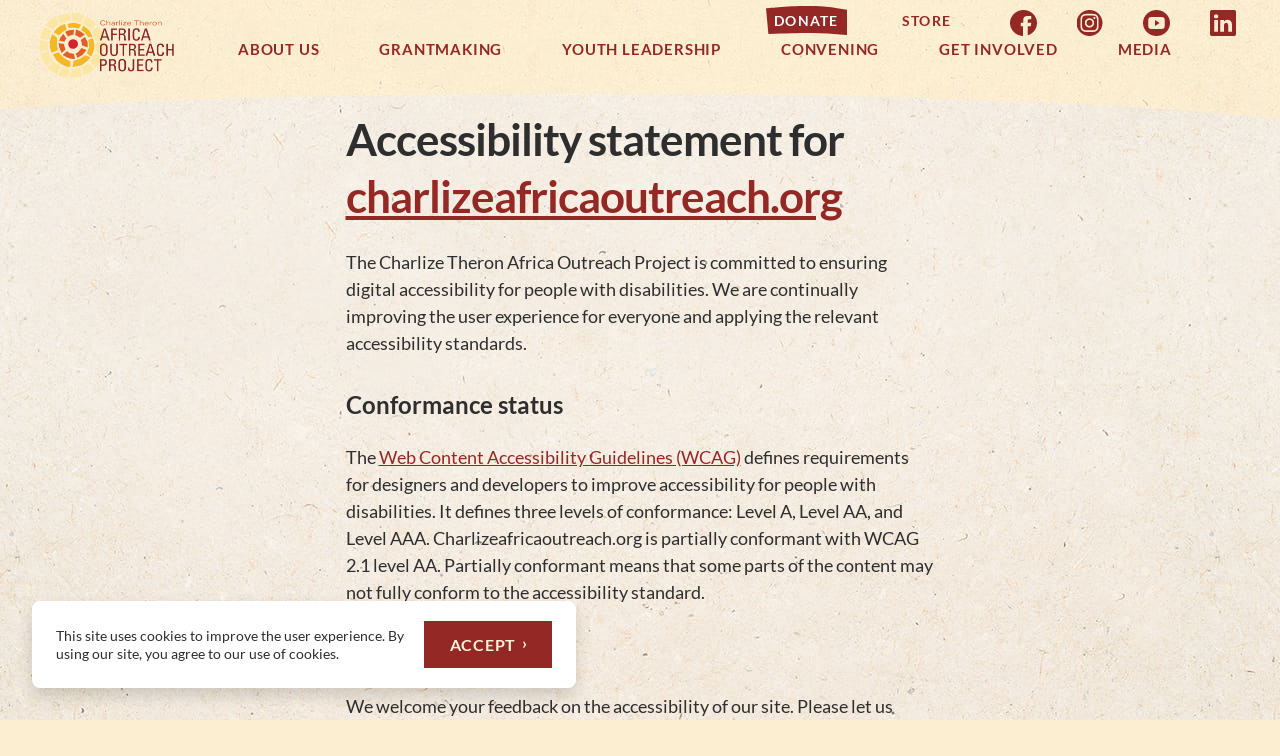

--- FILE ---
content_type: text/html; charset=UTF-8
request_url: https://www.charlizeafricaoutreach.org/accessibility-statement/
body_size: 18044
content:
<!DOCTYPE html>
<html class="no-js " lang="en">
	<head>

		<meta charset="utf-8">
<script type="text/javascript">
/* <![CDATA[ */
var gform;gform||(document.addEventListener("gform_main_scripts_loaded",function(){gform.scriptsLoaded=!0}),document.addEventListener("gform/theme/scripts_loaded",function(){gform.themeScriptsLoaded=!0}),window.addEventListener("DOMContentLoaded",function(){gform.domLoaded=!0}),gform={domLoaded:!1,scriptsLoaded:!1,themeScriptsLoaded:!1,isFormEditor:()=>"function"==typeof InitializeEditor,callIfLoaded:function(o){return!(!gform.domLoaded||!gform.scriptsLoaded||!gform.themeScriptsLoaded&&!gform.isFormEditor()||(gform.isFormEditor()&&console.warn("The use of gform.initializeOnLoaded() is deprecated in the form editor context and will be removed in Gravity Forms 3.1."),o(),0))},initializeOnLoaded:function(o){gform.callIfLoaded(o)||(document.addEventListener("gform_main_scripts_loaded",()=>{gform.scriptsLoaded=!0,gform.callIfLoaded(o)}),document.addEventListener("gform/theme/scripts_loaded",()=>{gform.themeScriptsLoaded=!0,gform.callIfLoaded(o)}),window.addEventListener("DOMContentLoaded",()=>{gform.domLoaded=!0,gform.callIfLoaded(o)}))},hooks:{action:{},filter:{}},addAction:function(o,r,e,t){gform.addHook("action",o,r,e,t)},addFilter:function(o,r,e,t){gform.addHook("filter",o,r,e,t)},doAction:function(o){gform.doHook("action",o,arguments)},applyFilters:function(o){return gform.doHook("filter",o,arguments)},removeAction:function(o,r){gform.removeHook("action",o,r)},removeFilter:function(o,r,e){gform.removeHook("filter",o,r,e)},addHook:function(o,r,e,t,n){null==gform.hooks[o][r]&&(gform.hooks[o][r]=[]);var d=gform.hooks[o][r];null==n&&(n=r+"_"+d.length),gform.hooks[o][r].push({tag:n,callable:e,priority:t=null==t?10:t})},doHook:function(r,o,e){var t;if(e=Array.prototype.slice.call(e,1),null!=gform.hooks[r][o]&&((o=gform.hooks[r][o]).sort(function(o,r){return o.priority-r.priority}),o.forEach(function(o){"function"!=typeof(t=o.callable)&&(t=window[t]),"action"==r?t.apply(null,e):e[0]=t.apply(null,e)})),"filter"==r)return e[0]},removeHook:function(o,r,t,n){var e;null!=gform.hooks[o][r]&&(e=(e=gform.hooks[o][r]).filter(function(o,r,e){return!!(null!=n&&n!=o.tag||null!=t&&t!=o.priority)}),gform.hooks[o][r]=e)}});
/* ]]> */
</script>

		<meta http-equiv="X-UA-Compatible" content="IE=edge,chrome=1">
		<meta name="viewport" content="width=device-width, initial-scale=1">

		<script>
			document.documentElement.classList.remove('no-js');
			document.documentElement.classList.add('js');
		</script>

		<meta name='robots' content='index, follow, max-image-preview:large, max-snippet:-1, max-video-preview:-1' />
	<style>img:is([sizes="auto" i], [sizes^="auto," i]) { contain-intrinsic-size: 3000px 1500px }</style>
	
	<!-- This site is optimized with the Yoast SEO plugin v26.7 - https://yoast.com/wordpress/plugins/seo/ -->
	<title>Accessibility Statement - Charlize Theron Africa Outreach Project</title>
	<link rel="canonical" href="https://www.charlizeafricaoutreach.org/accessibility-statement/" />
	<meta property="og:locale" content="en_US" />
	<meta property="og:type" content="article" />
	<meta property="og:title" content="Accessibility Statement - Charlize Theron Africa Outreach Project" />
	<meta property="og:description" content="Accessibility statement for charlizeafricaoutreach.org The Charlize Theron Africa Outreach Project is committed to ensuring digital accessibility for people with disabilities...." />
	<meta property="og:url" content="https://www.charlizeafricaoutreach.org/accessibility-statement/" />
	<meta property="og:site_name" content="Charlize Theron Africa Outreach Project" />
	<meta property="article:publisher" content="https://www.facebook.com/charlizetheronafricaoutreachproject" />
	<meta property="article:modified_time" content="2022-09-13T21:08:18+00:00" />
	<meta name="twitter:card" content="summary_large_image" />
	<meta name="twitter:site" content="@ctaop" />
	<meta name="twitter:label1" content="Est. reading time" />
	<meta name="twitter:data1" content="1 minute" />
	<script type="application/ld+json" class="yoast-schema-graph">{"@context":"https://schema.org","@graph":[{"@type":"WebPage","@id":"https://www.charlizeafricaoutreach.org/accessibility-statement/","url":"https://www.charlizeafricaoutreach.org/accessibility-statement/","name":"Accessibility Statement - Charlize Theron Africa Outreach Project","isPartOf":{"@id":"https://www.charlizeafricaoutreach.org/#website"},"datePublished":"2022-09-06T19:13:57+00:00","dateModified":"2022-09-13T21:08:18+00:00","breadcrumb":{"@id":"https://www.charlizeafricaoutreach.org/accessibility-statement/#breadcrumb"},"inLanguage":"en-US","potentialAction":[{"@type":"ReadAction","target":["https://www.charlizeafricaoutreach.org/accessibility-statement/"]}]},{"@type":"BreadcrumbList","@id":"https://www.charlizeafricaoutreach.org/accessibility-statement/#breadcrumb","itemListElement":[{"@type":"ListItem","position":1,"name":"Home","item":"https://www.charlizeafricaoutreach.org/"},{"@type":"ListItem","position":2,"name":"Accessibility Statement"}]},{"@type":"WebSite","@id":"https://www.charlizeafricaoutreach.org/#website","url":"https://www.charlizeafricaoutreach.org/","name":"Charlize Theron Africa Outreach Project","description":"The Charlize Theron Africa Outreach Project invests in and advances the health and safety of young people in Southern Africa to create a more equitable future for all.","publisher":{"@id":"https://www.charlizeafricaoutreach.org/#organization"},"potentialAction":[{"@type":"SearchAction","target":{"@type":"EntryPoint","urlTemplate":"https://www.charlizeafricaoutreach.org/?s={search_term_string}"},"query-input":{"@type":"PropertyValueSpecification","valueRequired":true,"valueName":"search_term_string"}}],"inLanguage":"en-US"},{"@type":"Organization","@id":"https://www.charlizeafricaoutreach.org/#organization","name":"Charlize Theron Africa Outreach Project","url":"https://www.charlizeafricaoutreach.org/","logo":{"@type":"ImageObject","inLanguage":"en-US","@id":"https://www.charlizeafricaoutreach.org/#/schema/logo/image/","url":"https://www.charlizeafricaoutreach.org/wp-content/uploads/2022/06/charlize-theron-africa-outreach-project-logo@2x.png","contentUrl":"https://www.charlizeafricaoutreach.org/wp-content/uploads/2022/06/charlize-theron-africa-outreach-project-logo@2x.png","width":264,"height":130,"caption":"Charlize Theron Africa Outreach Project"},"image":{"@id":"https://www.charlizeafricaoutreach.org/#/schema/logo/image/"},"sameAs":["https://www.facebook.com/charlizetheronafricaoutreachproject","https://x.com/ctaop","https://www.instagram.com/ctaop/"]}]}</script>
	<!-- / Yoast SEO plugin. -->


<style id='global-styles-inline-css' type='text/css'>
:root{--wp--preset--aspect-ratio--square: 1;--wp--preset--aspect-ratio--4-3: 4/3;--wp--preset--aspect-ratio--3-4: 3/4;--wp--preset--aspect-ratio--3-2: 3/2;--wp--preset--aspect-ratio--2-3: 2/3;--wp--preset--aspect-ratio--16-9: 16/9;--wp--preset--aspect-ratio--9-16: 9/16;--wp--preset--color--black: #000000;--wp--preset--color--cyan-bluish-gray: #abb8c3;--wp--preset--color--white: #ffffff;--wp--preset--color--pale-pink: #f78da7;--wp--preset--color--vivid-red: #cf2e2e;--wp--preset--color--luminous-vivid-orange: #ff6900;--wp--preset--color--luminous-vivid-amber: #fcb900;--wp--preset--color--light-green-cyan: #7bdcb5;--wp--preset--color--vivid-green-cyan: #00d084;--wp--preset--color--pale-cyan-blue: #8ed1fc;--wp--preset--color--vivid-cyan-blue: #0693e3;--wp--preset--color--vivid-purple: #9b51e0;--wp--preset--color--brand-a: #942824;--wp--preset--color--brand-b: #D71921;--wp--preset--color--brand-c: #F36F21;--wp--preset--color--brand-d: #FFC20E;--wp--preset--color--brand-e: #FFE9B1;--wp--preset--color--brand-f: #FFE9B1;--wp--preset--color--brand-i: #FFF5DC;--wp--preset--color--brand-white: #ffffff;--wp--preset--color--brand-g: #2E2E2E;--wp--preset--color--brand-h: #816D6D;--wp--preset--gradient--vivid-cyan-blue-to-vivid-purple: linear-gradient(135deg,rgba(6,147,227,1) 0%,rgb(155,81,224) 100%);--wp--preset--gradient--light-green-cyan-to-vivid-green-cyan: linear-gradient(135deg,rgb(122,220,180) 0%,rgb(0,208,130) 100%);--wp--preset--gradient--luminous-vivid-amber-to-luminous-vivid-orange: linear-gradient(135deg,rgba(252,185,0,1) 0%,rgba(255,105,0,1) 100%);--wp--preset--gradient--luminous-vivid-orange-to-vivid-red: linear-gradient(135deg,rgba(255,105,0,1) 0%,rgb(207,46,46) 100%);--wp--preset--gradient--very-light-gray-to-cyan-bluish-gray: linear-gradient(135deg,rgb(238,238,238) 0%,rgb(169,184,195) 100%);--wp--preset--gradient--cool-to-warm-spectrum: linear-gradient(135deg,rgb(74,234,220) 0%,rgb(151,120,209) 20%,rgb(207,42,186) 40%,rgb(238,44,130) 60%,rgb(251,105,98) 80%,rgb(254,248,76) 100%);--wp--preset--gradient--blush-light-purple: linear-gradient(135deg,rgb(255,206,236) 0%,rgb(152,150,240) 100%);--wp--preset--gradient--blush-bordeaux: linear-gradient(135deg,rgb(254,205,165) 0%,rgb(254,45,45) 50%,rgb(107,0,62) 100%);--wp--preset--gradient--luminous-dusk: linear-gradient(135deg,rgb(255,203,112) 0%,rgb(199,81,192) 50%,rgb(65,88,208) 100%);--wp--preset--gradient--pale-ocean: linear-gradient(135deg,rgb(255,245,203) 0%,rgb(182,227,212) 50%,rgb(51,167,181) 100%);--wp--preset--gradient--electric-grass: linear-gradient(135deg,rgb(202,248,128) 0%,rgb(113,206,126) 100%);--wp--preset--gradient--midnight: linear-gradient(135deg,rgb(2,3,129) 0%,rgb(40,116,252) 100%);--wp--preset--font-size--small: 13px;--wp--preset--font-size--medium: 20px;--wp--preset--font-size--large: 36px;--wp--preset--font-size--x-large: 42px;--wp--preset--font-size--c-1: clamp(4.8rem, 9vw, 5.5rem);--wp--preset--font-size--hl: clamp(1.2rem, 5vw, 3.38rem);--wp--preset--font-size--hm: clamp(1.4rem, 4vw, 2.75rem);--wp--preset--font-size--hs: clamp(1.5rem, 4vw, 1.5rem);--wp--preset--font-size--pl: clamp(1rem, 3vw, 1.25rem);--wp--preset--font-size--pm: clamp(1rem, 2.4vw, 1.13rem);--wp--preset--font-size--ps: clamp(0.9rem, 1.5vw, 1rem);--wp--preset--font-size--pxs: clamp(0.78rem, 1.2vw, 0.87rem);--wp--preset--font-size--pxxs: clamp(0.75rem, 1vw, 0.75rem);--wp--preset--spacing--20: 0.44rem;--wp--preset--spacing--30: 0.67rem;--wp--preset--spacing--40: 1rem;--wp--preset--spacing--50: 1.5rem;--wp--preset--spacing--60: 2.25rem;--wp--preset--spacing--70: 3.38rem;--wp--preset--spacing--80: 5.06rem;--wp--preset--shadow--natural: 6px 6px 9px rgba(0, 0, 0, 0.2);--wp--preset--shadow--deep: 12px 12px 50px rgba(0, 0, 0, 0.4);--wp--preset--shadow--sharp: 6px 6px 0px rgba(0, 0, 0, 0.2);--wp--preset--shadow--outlined: 6px 6px 0px -3px rgba(255, 255, 255, 1), 6px 6px rgba(0, 0, 0, 1);--wp--preset--shadow--crisp: 6px 6px 0px rgba(0, 0, 0, 1);--wp--custom--clip-path-hex: polygon( 25% 0%, 75% 0%, 100% 50%, 75% 100%, 25% 100%, 0% 50% );--wp--custom--color-warning: var(--wp--preset--color--brand-b);--wp--custom--color-background: #FBEED1;--wp--custom--color-header-blend: #FFF5DC;--wp--custom--color-button-hover: #751B17;--wp--custom--color-button-text-color: #FFF5DC;--wp--custom--color-menu-hover: #751B17;--wp--custom--content-width-default: 36.81rem;--wp--custom--content-width-mobile: 22rem;--wp--custom--content-width-wide: 49.56rem;--wp--custom--content-width-wider: 62.25rem;--wp--custom--content-width-widest: 75rem;--wp--custom--font-family-a: 'Lato', Arial, sans-serif;--wp--custom--font-family-b: 'Permanent Marker', sans-serif;--wp--custom--font-family-c: ctaop;--wp--custom--font-family-system: -apple-system,BlinkMacSystemFont,Segoe UI,Roboto,Oxygen-Sans,Ubuntu,Cantarell,Helvetica Neue,sans-serif;--wp--custom--gap: clamp(1.19em, 3vw, 1.19em);--wp--custom--header-height-desktop: 5rem;--wp--custom--header-height-mobile: 5rem;--wp--custom--section-y-pad-desktop: 4.31rem;--wp--custom--section-y-pad-mobile: 2.5rem;}:root { --wp--style--global--content-size: 36.81rem;--wp--style--global--wide-size: 57.5rem; }:where(body) { margin: 0; }.wp-site-blocks > .alignleft { float: left; margin-right: 2em; }.wp-site-blocks > .alignright { float: right; margin-left: 2em; }.wp-site-blocks > .aligncenter { justify-content: center; margin-left: auto; margin-right: auto; }:where(.is-layout-flex){gap: 0.5em;}:where(.is-layout-grid){gap: 0.5em;}.is-layout-flow > .alignleft{float: left;margin-inline-start: 0;margin-inline-end: 2em;}.is-layout-flow > .alignright{float: right;margin-inline-start: 2em;margin-inline-end: 0;}.is-layout-flow > .aligncenter{margin-left: auto !important;margin-right: auto !important;}.is-layout-constrained > .alignleft{float: left;margin-inline-start: 0;margin-inline-end: 2em;}.is-layout-constrained > .alignright{float: right;margin-inline-start: 2em;margin-inline-end: 0;}.is-layout-constrained > .aligncenter{margin-left: auto !important;margin-right: auto !important;}.is-layout-constrained > :where(:not(.alignleft):not(.alignright):not(.alignfull)){max-width: var(--wp--style--global--content-size);margin-left: auto !important;margin-right: auto !important;}.is-layout-constrained > .alignwide{max-width: var(--wp--style--global--wide-size);}body .is-layout-flex{display: flex;}.is-layout-flex{flex-wrap: wrap;align-items: center;}.is-layout-flex > :is(*, div){margin: 0;}body .is-layout-grid{display: grid;}.is-layout-grid > :is(*, div){margin: 0;}body{padding-top: 0px;padding-right: 0px;padding-bottom: 0px;padding-left: 0px;}a:where(:not(.wp-element-button)){text-decoration: underline;}:root :where(.wp-element-button, .wp-block-button__link){background-color: #32373c;border-width: 0;color: #fff;font-family: inherit;font-size: inherit;line-height: inherit;padding: calc(0.667em + 2px) calc(1.333em + 2px);text-decoration: none;}.has-black-color{color: var(--wp--preset--color--black) !important;}.has-cyan-bluish-gray-color{color: var(--wp--preset--color--cyan-bluish-gray) !important;}.has-white-color{color: var(--wp--preset--color--white) !important;}.has-pale-pink-color{color: var(--wp--preset--color--pale-pink) !important;}.has-vivid-red-color{color: var(--wp--preset--color--vivid-red) !important;}.has-luminous-vivid-orange-color{color: var(--wp--preset--color--luminous-vivid-orange) !important;}.has-luminous-vivid-amber-color{color: var(--wp--preset--color--luminous-vivid-amber) !important;}.has-light-green-cyan-color{color: var(--wp--preset--color--light-green-cyan) !important;}.has-vivid-green-cyan-color{color: var(--wp--preset--color--vivid-green-cyan) !important;}.has-pale-cyan-blue-color{color: var(--wp--preset--color--pale-cyan-blue) !important;}.has-vivid-cyan-blue-color{color: var(--wp--preset--color--vivid-cyan-blue) !important;}.has-vivid-purple-color{color: var(--wp--preset--color--vivid-purple) !important;}.has-brand-a-color{color: var(--wp--preset--color--brand-a) !important;}.has-brand-b-color{color: var(--wp--preset--color--brand-b) !important;}.has-brand-c-color{color: var(--wp--preset--color--brand-c) !important;}.has-brand-d-color{color: var(--wp--preset--color--brand-d) !important;}.has-brand-e-color{color: var(--wp--preset--color--brand-e) !important;}.has-brand-f-color{color: var(--wp--preset--color--brand-f) !important;}.has-brand-i-color{color: var(--wp--preset--color--brand-i) !important;}.has-brand-white-color{color: var(--wp--preset--color--brand-white) !important;}.has-brand-g-color{color: var(--wp--preset--color--brand-g) !important;}.has-brand-h-color{color: var(--wp--preset--color--brand-h) !important;}.has-black-background-color{background-color: var(--wp--preset--color--black) !important;}.has-cyan-bluish-gray-background-color{background-color: var(--wp--preset--color--cyan-bluish-gray) !important;}.has-white-background-color{background-color: var(--wp--preset--color--white) !important;}.has-pale-pink-background-color{background-color: var(--wp--preset--color--pale-pink) !important;}.has-vivid-red-background-color{background-color: var(--wp--preset--color--vivid-red) !important;}.has-luminous-vivid-orange-background-color{background-color: var(--wp--preset--color--luminous-vivid-orange) !important;}.has-luminous-vivid-amber-background-color{background-color: var(--wp--preset--color--luminous-vivid-amber) !important;}.has-light-green-cyan-background-color{background-color: var(--wp--preset--color--light-green-cyan) !important;}.has-vivid-green-cyan-background-color{background-color: var(--wp--preset--color--vivid-green-cyan) !important;}.has-pale-cyan-blue-background-color{background-color: var(--wp--preset--color--pale-cyan-blue) !important;}.has-vivid-cyan-blue-background-color{background-color: var(--wp--preset--color--vivid-cyan-blue) !important;}.has-vivid-purple-background-color{background-color: var(--wp--preset--color--vivid-purple) !important;}.has-brand-a-background-color{background-color: var(--wp--preset--color--brand-a) !important;}.has-brand-b-background-color{background-color: var(--wp--preset--color--brand-b) !important;}.has-brand-c-background-color{background-color: var(--wp--preset--color--brand-c) !important;}.has-brand-d-background-color{background-color: var(--wp--preset--color--brand-d) !important;}.has-brand-e-background-color{background-color: var(--wp--preset--color--brand-e) !important;}.has-brand-f-background-color{background-color: var(--wp--preset--color--brand-f) !important;}.has-brand-i-background-color{background-color: var(--wp--preset--color--brand-i) !important;}.has-brand-white-background-color{background-color: var(--wp--preset--color--brand-white) !important;}.has-brand-g-background-color{background-color: var(--wp--preset--color--brand-g) !important;}.has-brand-h-background-color{background-color: var(--wp--preset--color--brand-h) !important;}.has-black-border-color{border-color: var(--wp--preset--color--black) !important;}.has-cyan-bluish-gray-border-color{border-color: var(--wp--preset--color--cyan-bluish-gray) !important;}.has-white-border-color{border-color: var(--wp--preset--color--white) !important;}.has-pale-pink-border-color{border-color: var(--wp--preset--color--pale-pink) !important;}.has-vivid-red-border-color{border-color: var(--wp--preset--color--vivid-red) !important;}.has-luminous-vivid-orange-border-color{border-color: var(--wp--preset--color--luminous-vivid-orange) !important;}.has-luminous-vivid-amber-border-color{border-color: var(--wp--preset--color--luminous-vivid-amber) !important;}.has-light-green-cyan-border-color{border-color: var(--wp--preset--color--light-green-cyan) !important;}.has-vivid-green-cyan-border-color{border-color: var(--wp--preset--color--vivid-green-cyan) !important;}.has-pale-cyan-blue-border-color{border-color: var(--wp--preset--color--pale-cyan-blue) !important;}.has-vivid-cyan-blue-border-color{border-color: var(--wp--preset--color--vivid-cyan-blue) !important;}.has-vivid-purple-border-color{border-color: var(--wp--preset--color--vivid-purple) !important;}.has-brand-a-border-color{border-color: var(--wp--preset--color--brand-a) !important;}.has-brand-b-border-color{border-color: var(--wp--preset--color--brand-b) !important;}.has-brand-c-border-color{border-color: var(--wp--preset--color--brand-c) !important;}.has-brand-d-border-color{border-color: var(--wp--preset--color--brand-d) !important;}.has-brand-e-border-color{border-color: var(--wp--preset--color--brand-e) !important;}.has-brand-f-border-color{border-color: var(--wp--preset--color--brand-f) !important;}.has-brand-i-border-color{border-color: var(--wp--preset--color--brand-i) !important;}.has-brand-white-border-color{border-color: var(--wp--preset--color--brand-white) !important;}.has-brand-g-border-color{border-color: var(--wp--preset--color--brand-g) !important;}.has-brand-h-border-color{border-color: var(--wp--preset--color--brand-h) !important;}.has-vivid-cyan-blue-to-vivid-purple-gradient-background{background: var(--wp--preset--gradient--vivid-cyan-blue-to-vivid-purple) !important;}.has-light-green-cyan-to-vivid-green-cyan-gradient-background{background: var(--wp--preset--gradient--light-green-cyan-to-vivid-green-cyan) !important;}.has-luminous-vivid-amber-to-luminous-vivid-orange-gradient-background{background: var(--wp--preset--gradient--luminous-vivid-amber-to-luminous-vivid-orange) !important;}.has-luminous-vivid-orange-to-vivid-red-gradient-background{background: var(--wp--preset--gradient--luminous-vivid-orange-to-vivid-red) !important;}.has-very-light-gray-to-cyan-bluish-gray-gradient-background{background: var(--wp--preset--gradient--very-light-gray-to-cyan-bluish-gray) !important;}.has-cool-to-warm-spectrum-gradient-background{background: var(--wp--preset--gradient--cool-to-warm-spectrum) !important;}.has-blush-light-purple-gradient-background{background: var(--wp--preset--gradient--blush-light-purple) !important;}.has-blush-bordeaux-gradient-background{background: var(--wp--preset--gradient--blush-bordeaux) !important;}.has-luminous-dusk-gradient-background{background: var(--wp--preset--gradient--luminous-dusk) !important;}.has-pale-ocean-gradient-background{background: var(--wp--preset--gradient--pale-ocean) !important;}.has-electric-grass-gradient-background{background: var(--wp--preset--gradient--electric-grass) !important;}.has-midnight-gradient-background{background: var(--wp--preset--gradient--midnight) !important;}.has-small-font-size{font-size: var(--wp--preset--font-size--small) !important;}.has-medium-font-size{font-size: var(--wp--preset--font-size--medium) !important;}.has-large-font-size{font-size: var(--wp--preset--font-size--large) !important;}.has-x-large-font-size{font-size: var(--wp--preset--font-size--x-large) !important;}.has-c-1-font-size{font-size: var(--wp--preset--font-size--c-1) !important;}.has-hl-font-size{font-size: var(--wp--preset--font-size--hl) !important;}.has-hm-font-size{font-size: var(--wp--preset--font-size--hm) !important;}.has-hs-font-size{font-size: var(--wp--preset--font-size--hs) !important;}.has-pl-font-size{font-size: var(--wp--preset--font-size--pl) !important;}.has-pm-font-size{font-size: var(--wp--preset--font-size--pm) !important;}.has-ps-font-size{font-size: var(--wp--preset--font-size--ps) !important;}.has-pxs-font-size{font-size: var(--wp--preset--font-size--pxs) !important;}.has-pxxs-font-size{font-size: var(--wp--preset--font-size--pxxs) !important;}
:where(.wp-block-post-template.is-layout-flex){gap: 1.25em;}:where(.wp-block-post-template.is-layout-grid){gap: 1.25em;}
:where(.wp-block-columns.is-layout-flex){gap: 2em;}:where(.wp-block-columns.is-layout-grid){gap: 2em;}
:root :where(.wp-block-pullquote){font-size: 1.5em;line-height: 1.6;}
</style>
<link rel='stylesheet' id='screen-css' href='https://www.charlizeafricaoutreach.org/wp-content/themes/ctaop-2022/assets/dist/css/screen.min.css?ver=1.1.3' type='text/css' media='all' />
<link rel="https://api.w.org/" href="https://www.charlizeafricaoutreach.org/wp-json/" /><link rel="alternate" title="JSON" type="application/json" href="https://www.charlizeafricaoutreach.org/wp-json/wp/v2/pages/1212" /><link rel="alternate" title="oEmbed (JSON)" type="application/json+oembed" href="https://www.charlizeafricaoutreach.org/wp-json/oembed/1.0/embed?url=https%3A%2F%2Fwww.charlizeafricaoutreach.org%2Faccessibility-statement%2F" />
<link rel="alternate" title="oEmbed (XML)" type="text/xml+oembed" href="https://www.charlizeafricaoutreach.org/wp-json/oembed/1.0/embed?url=https%3A%2F%2Fwww.charlizeafricaoutreach.org%2Faccessibility-statement%2F&#038;format=xml" />
<!-- Google Tag Manager -->
<script>(function(w,d,s,l,i){w[l]=w[l]||[];w[l].push({'gtm.start':
new Date().getTime(),event:'gtm.js'});var f=d.getElementsByTagName(s)[0],
j=d.createElement(s),dl=l!='dataLayer'?'&l='+l:'';j.async=true;j.src=
'https://www.googletagmanager.com/gtm.js?id='+i+dl;f.parentNode.insertBefore(j,f);
})(window,document,'script','dataLayer','GTM-MRXT89M');</script>
<!-- End Google Tag Manager --><link rel="preload" href="https://www.charlizeafricaoutreach.org/wp-content/themes/ctaop-2022/assets/dist/fonts/lato-v23-latin-regular.woff2" as="font" type="font/woff2" crossorigin="anonymous"><link rel="preload" href="https://www.charlizeafricaoutreach.org/wp-content/themes/ctaop-2022/assets/dist/fonts/lato-v23-latin-italic.woff2" as="font" type="font/woff2" crossorigin="anonymous"><link rel="preload" href="https://www.charlizeafricaoutreach.org/wp-content/themes/ctaop-2022/assets/dist/fonts/lato-v23-latin-700.woff2" as="font" type="font/woff2" crossorigin="anonymous"><link rel="preload" href="https://www.charlizeafricaoutreach.org/wp-content/themes/ctaop-2022/assets/dist/fonts/lato-v23-latin-700italic.woff2" as="font" type="font/woff2" crossorigin="anonymous"><link rel="preload" href="https://www.charlizeafricaoutreach.org/wp-content/themes/ctaop-2022/assets/dist/fonts/permanent-marker-v16-latin-regular.woff2" as="font" type="font/woff2" crossorigin="anonymous"><!-- Fundraise Up -->
<script>(function(w,d,s,n,a){if(!w[n]){var l='call,catch,on,once,set,then,track,openCheckout'
.split(','),i,o=function(n){return'function'==typeof n?o.l.push([arguments])&&o
:function(){return o.l.push([n,arguments])&&o}},t=d.getElementsByTagName(s)[0],
j=d.createElement(s);j.async=!0;j.src='https://cdn.fundraiseup.com/widget/'+a+'';
t.parentNode.insertBefore(j,t);o.s=Date.now();o.v=5;o.h=w.location.href;o.l=[];
for(i=0;i<8;i++)o[l[i]]=o(l[i]);w[n]=o}
})(window,document,'script','FundraiseUp','ABBVMCZV');</script>
<!-- End Fundraise Up -—><!-- Google tag (gtag.js) --> <script async src="https://www.googletagmanager.com/gtag/js?id=G-1D5PL05135"></script>
<script>
	window.dataLayer = window.dataLayer || [];
	function gtag(){ dataLayer.push(arguments); }
	gtag('js', new Date());
	gtag('config', 'G-1D5PL05135');
</script><script>
	(function(b,o,i,l,e,r){b.GoogleAnalyticsObject=l;b[l]||(b[l]=
		function(){(b[l].q=b[l].q||[]).push(arguments)});b[l].l=+new Date;
		e=o.createElement(i);r=o.getElementsByTagName(i)[0];
		e.src='//www.google-analytics.com/analytics.js';
		r.parentNode.insertBefore(e,r)}(window,document,'script','ga'));
	ga('create','UA-30788083-1');ga('send','pageview');
</script><link rel="icon" href="https://www.charlizeafricaoutreach.org/wp-content/uploads/2022/07/cropped-ctaop-icon-300x300.png" sizes="32x32" />
<link rel="icon" href="https://www.charlizeafricaoutreach.org/wp-content/uploads/2022/07/cropped-ctaop-icon-300x300.png" sizes="192x192" />
<link rel="apple-touch-icon" href="https://www.charlizeafricaoutreach.org/wp-content/uploads/2022/07/cropped-ctaop-icon-300x300.png" />
<meta name="msapplication-TileImage" content="https://www.charlizeafricaoutreach.org/wp-content/uploads/2022/07/cropped-ctaop-icon-300x300.png" />
		<style type="text/css" id="wp-custom-css">
			.gform_required_legend {
	display: none;
}

p strong,
li strong{ font-weight: 700 }

@media (min-width: 760px) {
	body.page-id-18 .acf-block-page-section:first-child:not(.is-style-curve-bottom)+.is-style-section-curves {
		margin-top: -5rem !important;
	}	
}

.utility-menu svg {
	height: 1.65rem;
	width: 1.65rem;
}		</style>
		
	</head>

	<body class="wp-singular page-template-default page page-id-1212 wp-custom-logo wp-embed-responsive wp-theme-ctaop-2022 is-at-top">

		<!-- Google Tag Manager (noscript) -->
<noscript><iframe src="https://www.googletagmanager.com/ns.html?id=GTM-MRXT89M"
height="0" width="0" style="display:none;visibility:hidden"></iframe></noscript>
		<a class="screen-reader-text" href="#main" id="skip_nav_link">Skip to main content</a>

		
		<header class="header-sticky-wrap js-hide-on-scroll" role="banner" id="header_sticky_wrap">
			<div class="header" id="header">
				<div class="header__container">

					

  <a href="https://www.charlizeafricaoutreach.org" class="header__logo" rel="home">
    <img class="responsive-image"
      src="https://www.charlizeafricaoutreach.org/wp-content/uploads/2022/06/charlize-theron-africa-outreach-project-logo@2x.png"
      width="264"
      height="130"
      alt="Logo: Charlize Theron Africa Outreach Project">
  </a>


					<nav class="header__nav" id="main_nav_wrap" aria-label="Main Navigation">

						<button class="header__menu-button hamburger hamburger--squeeze" id="main_nav_button"
							aria-expanded="false" js-hamburger type="button" aria-label="Menu" aria-controls="header_menus">
							<span class="header__menu-button-label screen-reader-text">Menu</span>
							<span class="hamburger-box">
								<span class="hamburger-inner"></span>
							</span>
						</button>

						<div class="header__menus" id="header_menus">
							<ul id="main_nav" class="main-menu"><li class=" menu-item menu-item-type-post_type menu-item-object-page menu-item-has-children" id="menu_item_18"  data-header-quote-text="&lt;p&gt;&#147;Our generation&#146;s job is to give young people the tools to do what they were born to do.&#148;&lt;/p&gt;
"  data-header-quote-attribution="Charlize Theron"  data-menu-item-id="18"><a class="menu-item__link" href="https://www.charlizeafricaoutreach.org/about/" target="_self"><span class="menu-item__text">About Us</span></a>
<ul class="sub-menu">
<li class=" menu-item menu-item-type-custom menu-item-object-custom" id="menu_item_1987"  data-menu-item-id="1987"><a class="menu-item__link" href="https://www.charlizeafricaoutreach.org/about/#approach" target="_self"><span class="menu-item__text">Approach</span></a></li>
<li class=" menu-item menu-item-type-custom menu-item-object-custom" id="menu_item_1964"  data-menu-item-id="1964"><a class="menu-item__link" href="/about/#history" target="_self"><span class="menu-item__text">History</span></a></li>
<li class=" menu-item menu-item-type-custom menu-item-object-custom" id="menu_item_1977"  data-menu-item-id="1977"><a class="menu-item__link" href="https://www.charlizeafricaoutreach.org/about/#impact" target="_self"><span class="menu-item__text">Making an Impact</span></a></li>
<li class=" menu-item menu-item-type-custom menu-item-object-custom" id="menu_item_480"  data-menu-item-id="480"><a class="menu-item__link" href="/about/#faq" target="_self"><span class="menu-item__text">FAQ</span></a></li>
</ul>
</li>
<li class=" menu-item menu-item-type-post_type menu-item-object-page menu-item-has-children" id="menu_item_17"  data-header-quote-text="&lt;p&gt;&#147;The CTAOP partnership allows organizations to flourish.&#148;&lt;/p&gt;
"  data-header-quote-attribution="CTAOP Program Partner"  data-menu-item-id="17"><a class="menu-item__link" href="https://www.charlizeafricaoutreach.org/grantmaking/" target="_self"><span class="menu-item__text">Grantmaking</span></a>
<ul class="sub-menu">
<li class=" menu-item menu-item-type-custom menu-item-object-custom" id="menu_item_1969"  data-menu-item-id="1969"><a class="menu-item__link" href="https://www.charlizeafricaoutreach.org/grantmaking/#overview" target="_self"><span class="menu-item__text">Overview</span></a></li>
<li class=" menu-item menu-item-type-custom menu-item-object-custom" id="menu_item_1970"  data-menu-item-id="1970"><a class="menu-item__link" href="https://www.charlizeafricaoutreach.org/grantmaking/#program-partners" target="_self"><span class="menu-item__text">Program Partners</span></a></li>
<li class=" menu-item menu-item-type-custom menu-item-object-custom" id="menu_item_1971"  data-menu-item-id="1971"><a class="menu-item__link" href="https://www.charlizeafricaoutreach.org/grantmaking/#past-grants" target="_self"><span class="menu-item__text">Past Grants</span></a></li>
</ul>
</li>
<li class=" menu-item menu-item-type-post_type menu-item-object-page menu-item-has-children" id="menu_item_1904"  data-menu-item-id="1904"><a class="menu-item__link" href="https://www.charlizeafricaoutreach.org/youth-leadership/" target="_self"><span class="menu-item__text">Youth Leadership</span></a>
<ul class="sub-menu">
<li class=" menu-item menu-item-type-custom menu-item-object-custom" id="menu_item_1972"  data-menu-item-id="1972"><a class="menu-item__link" href="https://www.charlizeafricaoutreach.org/youth-leadership/#scholarship" target="_self"><span class="menu-item__text">Youth Leaders Scholarship</span></a></li>
<li class=" menu-item menu-item-type-custom menu-item-object-custom" id="menu_item_2013"  data-menu-item-id="2013"><a class="menu-item__link" href="https://www.charlizeafricaoutreach.org/youth-leadership/#fellowship" target="_self"><span class="menu-item__text">Youth Leaders Fellowship</span></a></li>
</ul>
</li>
<li class=" menu-item menu-item-type-post_type menu-item-object-page" id="menu_item_1905"  data-menu-item-id="1905"><a class="menu-item__link" href="https://www.charlizeafricaoutreach.org/convening/" target="_self"><span class="menu-item__text">Convening</span></a></li>
<li class=" menu-item menu-item-type-post_type menu-item-object-page menu-item-has-children" id="menu_item_19"  data-header-quote-text="&lt;p&gt;&#147;The moment you feel or think you want to drive change, the change has already started.&#148;&lt;/p&gt;
"  data-header-quote-attribution="CTAOP YL Scholar"  data-menu-item-id="19"><a class="menu-item__link" href="https://www.charlizeafricaoutreach.org/get-involved/" target="_self"><span class="menu-item__text">Get Involved</span></a>
<ul class="sub-menu">
<li class=" menu-item menu-item-type-custom menu-item-object-custom" id="menu_item_473"  data-menu-item-id="473"><a class="menu-item__link" href="/get-involved/#donate" target="_self"><span class="menu-item__text">Donate</span></a></li>
<li class=" menu-item menu-item-type-custom menu-item-object-custom" id="menu_item_475"  data-menu-item-id="475"><a class="menu-item__link" href="/get-involved/#store" target="_self"><span class="menu-item__text">Visit Our Store</span></a></li>
</ul>
</li>
<li class=" menu-item menu-item-type-post_type menu-item-object-page menu-item-has-children" id="menu_item_20"  data-menu-item-id="20"><a class="menu-item__link" href="https://www.charlizeafricaoutreach.org/media/" target="_self"><span class="menu-item__text">Media</span></a>
<ul class="sub-menu">
<li class=" menu-item menu-item-type-custom menu-item-object-custom" id="menu_item_1578"  data-menu-item-id="1578"><a class="menu-item__link" href="/media/#press" target="_self"><span class="menu-item__text">Press</span></a></li>
<li class=" menu-item menu-item-type-custom menu-item-object-custom" id="menu_item_1580"  data-menu-item-id="1580"><a class="menu-item__link" href="/media/#videos/" target="_self"><span class="menu-item__text">Videos</span></a></li>
</ul>
</li>
</ul>
							<ul id="utility_menu" class="utility-menu"><li class="has-swoosh menu-item menu-item-type-custom menu-item-object-custom" id="menu_item_114"><a class="menu-item__link" href="#CTAOP" target="_self"><span class="menu-item__text">Donate</span><svg aria-hidden="true" preserveAspectRatio="none" xmlns="http://www.w3.org/2000/svg" width="90" height="27" viewBox="0 0 90 27"><path fill="#942824" fill-rule="evenodd" d="M90,23.4132235 L90,0 C74.4971755,1.09732241 61.7337696,1.69766148 51.7097822,1.80101719 C41.6857949,1.90437291 25.3371626,1.60420338 2.66388533,0.900508597 L0,24.7639864 C0,24.7639864 49.6130898,29.795017 80.9652295,24.7639864 L90,23.4132235 Z" transform="matrix(1 0 0 -1 0 27)"/></svg></a></li>
<li class=" menu-item menu-item-type-custom menu-item-object-custom" id="menu_item_115"><a class="menu-item__link" href="https://shopctaop.com/" target="_blank"><span class="menu-item__text">Store</span></a></li>
<li class=" menu-item menu-item-type-custom menu-item-object-custom has-icon" id="menu_item_117"><a class="menu-item__link" href="https://www.facebook.com/charlizetheronafricaoutreachproject/" target="_blank"><svg xmlns="http://www.w3.org/2000/svg" width="26" height="26" viewBox="0 0 26 26"><path fill="#942824" fill-rule="evenodd" d="M13,-1.24344979e-14 C20.1797017,-1.24344979e-14 26,5.82029825 26,13 C26,18.7580987 22.2563896,23.6418304 17.0702931,25.3500707 L17.0707071,16.1515152 L20.0580808,16.1515152 L20.4848485,12.7373737 L17.0707071,12.7373737 L17.0707071,10.7102273 C17.0707071,10.2123316 17.168508,9.85669192 17.3641098,9.64330808 C17.5401515,9.45126263 17.9106392,9.34563763 18.4755729,9.32643308 L18.6710859,9.32323232 L20.4848485,9.32323232 L20.4848485,5.90909091 L17.4974747,5.90909091 C15.7548401,5.90909091 14.510101,6.29140362 13.7632576,7.05602904 C13.0662037,7.76967943 12.6944416,8.80087659 12.6479714,10.1496205 L12.6429924,10.4434975 L12.6429924,12.7373737 L10.2424242,12.7373737 L10.2424242,16.1515152 L12.6429924,16.1515152 L12.6420013,25.9951659 C5.6278157,25.8055212 1.42108547e-14,20.059984 1.42108547e-14,13 C1.42108547e-14,5.82029825 5.82029825,-1.24344979e-14 13,-1.24344979e-14 Z"/></svg><span class="menu-item__text screen-reader-text">Follow us on Facebook</span></a></li>
<li class=" menu-item menu-item-type-custom menu-item-object-custom has-icon" id="menu_item_118"><a class="menu-item__link" href="https://www.instagram.com/ctaop/" target="_blank"><svg xmlns="http://www.w3.org/2000/svg" width="26" height="26" viewBox="0 0 26 26"><path fill="#942824" d="M12.5,0 C19.6797017,0 25.5,5.82029825 25.5,13 C25.5,20.1797017 19.6797017,26 12.5,26 C5.32029825,26 -0.5,20.1797017 -0.5,13 C-0.5,5.82029825 5.32029825,0 12.5,0 Z M12.5,3.82757041 C11.2495494,3.82757041 10.0108954,3.81577371 8.76044479,3.88655393 C7.30945019,3.95733416 6.02360944,4.28764187 4.96190607,5.34934524 C3.90020269,6.41104862 3.56989498,7.69688936 3.49911475,9.14788397 C3.44602959,10.0857219 3.43939394,11.0169243 3.43939394,11.9514444 L3.44013123,12.8874392 C3.44013123,14.1378898 3.42833453,15.3765437 3.49911475,16.6269944 C3.56989498,18.077989 3.90020269,19.3638297 4.96190607,20.4255331 C6.02360944,21.4872365 7.30945019,21.8175442 8.76044479,21.8883244 C10.0108954,21.9591046 11.2495494,21.9473079 12.5,21.9473079 C13.7504506,21.9473079 14.9891046,21.9591046 16.2395552,21.8883244 C17.6905498,21.8175442 18.9763906,21.4872365 20.0380939,20.4255331 C21.0997973,19.3638297 21.430105,18.077989 21.5008852,16.6269944 C21.5716655,15.3765437 21.5598688,14.1378898 21.5598688,12.8874392 C21.5598688,11.6369885 21.5716655,10.3983346 21.5008852,9.14788397 C21.430105,7.69688936 21.0997973,6.41104862 20.0380939,5.34934524 C18.9763906,4.28764187 17.6905498,3.95733416 16.2395552,3.88655393 C14.9891046,3.81577371 13.7504506,3.82757041 12.5,3.82757041 Z M12.5,5.45551558 C13.8212309,5.45551558 16.6524399,5.34934524 17.843907,5.82121341 C18.2567916,5.98636727 18.5635059,6.18691124 18.8820169,6.50542225 C19.2005279,6.82393326 19.4010719,7.13064757 19.5662258,7.54353221 C20.0380939,8.73499933 19.9319236,11.5662083 19.9319236,12.8874392 C19.9319236,14.20867 20.0380939,17.039879 19.5662258,18.2313461 C19.4010719,18.6442308 19.2005279,18.9509451 18.8820169,19.2694561 C18.5635059,19.5879671 18.2567916,19.7885111 17.843907,19.9536649 C16.6524399,20.4255331 13.8212309,20.3193628 12.5,20.3193628 C11.1787691,20.3193628 8.34756015,20.4255331 7.15609303,19.9536649 C6.74320839,19.7885111 6.43649408,19.5879671 6.11798307,19.2694561 C5.79947206,18.9509451 5.59892809,18.6442308 5.43377423,18.2313461 C4.96190607,17.039879 5.0680764,14.20867 5.0680764,12.8874392 C5.0680764,11.5662083 4.96190607,8.73499933 5.43377423,7.54353221 C5.59892809,7.13064757 5.79947206,6.82393326 6.11798307,6.50542225 C6.43649408,6.18691124 6.74320839,5.98636727 7.15609303,5.82121341 C8.34756015,5.34934524 11.1787691,5.45551558 12.5,5.45551558 Z M12.5,8.23953775 C9.9283185,8.23953775 7.85209858,10.3157577 7.85209858,12.8874392 C7.85209858,15.4591207 9.9283185,17.5353406 12.5,17.5353406 C15.0716815,17.5353406 17.1479014,15.4591207 17.1479014,12.8874392 C17.1479014,10.3157577 15.0716815,8.23953775 12.5,8.23953775 Z M12.5,9.86748292 C14.1633353,9.86748292 15.5199563,11.2241039 15.5199563,12.8874392 C15.5199563,14.5507745 14.1633353,15.9073954 12.5,15.9073954 C10.8366647,15.9073954 9.48004374,14.5507745 9.48004374,12.8874392 C9.48004374,11.2241039 10.8366647,9.86748292 12.5,9.86748292 Z M17.3366487,6.96549371 C16.7350168,6.96549371 16.2513519,7.44915858 16.2513519,8.05079049 C16.2513519,8.6524224 16.7350168,9.13608727 17.3366487,9.13608727 C17.9382806,9.13608727 18.4219455,8.6524224 18.4219455,8.05079049 C18.4219455,7.44915858 17.9382806,6.96549371 17.3366487,6.96549371 Z"/></svg><span class="menu-item__text screen-reader-text">Follow us on Instagram</span></a></li>
<li class=" menu-item menu-item-type-custom menu-item-object-custom has-icon" id="menu_item_1074"><a class="menu-item__link" href="https://www.youtube.com/user/CharlizeAfrica" target="_blank"><svg xmlns="http://www.w3.org/2000/svg" width="26" height="26" viewBox="0 0 26 26"><path fill="#942824" d="M13,0 C20.1797017,0 26,5.82029825 26,13 C26,20.1797017 20.1797017,26 13,26 C5.82029825,26 0,20.1797017 0,13 C0,5.82029825 5.82029825,0 13,0 Z M13.28125,7 L12.71875,7 C10.6979167,7 8.92708333,7.04166667 7.40625,7.125 C6.76041667,7.125 6.21875,7.36979167 5.78125,7.859375 C5.34375,8.34895833 5.125,8.94791667 5.125,9.65625 C5.04166667,11.15625 5,12.2708333 5,13 C5,14.1041667 5.03125,15.21875 5.09375,16.34375 C5.09375,17.0520833 5.31770833,17.6510417 5.765625,18.140625 C6.21354167,18.6302083 6.76041667,18.875 7.40625,18.875 C9.01041667,18.9583333 10.875,19 13,19 C15.125,19 16.9895833,18.9583333 18.59375,18.875 C19.2395833,18.875 19.7864583,18.6302083 20.234375,18.140625 C20.6822917,17.6510417 20.90625,17.0520833 20.90625,16.34375 C20.96875,15.21875 21,14.1041667 21,13 C21,11.8958333 20.96875,10.78125 20.90625,9.65625 C20.90625,8.94791667 20.6822917,8.34895833 20.234375,7.859375 C19.7864583,7.36979167 19.2395833,7.125 18.59375,7.125 C17.225,7.05 15.65375,7.00875 13.88,7.00125 L13.28125,7 Z M11.46875,9.90625 L16,13 L11.46875,16.0625 L11.46875,9.90625 Z"></path></svg><span class="menu-item__text screen-reader-text">Follow us on YouTube</span></a></li>
<li class=" menu-item menu-item-type-custom menu-item-object-custom has-icon" id="menu_item_119"><a class="menu-item__link" href="https://www.linkedin.com/company/charlize-theron-africa-outreach-project/" target="_blank"><svg xmlns="http://www.w3.org/2000/svg" fill="currentColor" viewBox="0 0 16 16">
  <path d="M0 1.146C0 .513.526 0 1.175 0h13.65C15.474 0 16 .513 16 1.146v13.708c0 .633-.526 1.146-1.175 1.146H1.175C.526 16 0 15.487 0 14.854zm4.943 12.248V6.169H2.542v7.225zm-1.2-8.212c.837 0 1.358-.554 1.358-1.248-.015-.709-.52-1.248-1.342-1.248S2.4 3.226 2.4 3.934c0 .694.521 1.248 1.327 1.248zm4.908 8.212V9.359c0-.216.016-.432.08-.586.173-.431.568-.878 1.232-.878.869 0 1.216.662 1.216 1.634v3.865h2.401V9.25c0-2.22-1.184-3.252-2.764-3.252-1.274 0-1.845.7-2.165 1.193v.025h-.016l.016-.025V6.169h-2.4c.03.678 0 7.225 0 7.225z" />
</svg><span class="menu-item__text screen-reader-text">Follow us on LinkedIn</span></a></li>
</ul>              
						</div>

					</nav>

				</div>
			</div>
      <div class="header-curve" id="header_curve">
        <div class="header-curve__top is-style-blend-header"></div>
        <div class="header-curve__bottom is-style-blend-header"></div>
      </div>
      <div class="header-quotes" aria-hidden="true">
        <div id="header_quotes" class="header-quotes__inner-container"></div>
      </div>
		</header>

		<div class="main" id="main">

  <main class="entry-content for-page">

    
          
<h1 class="has-hm-font-size wp-block-heading">Accessibility statement for <a href="https://charlizeafricaoutreach.org/">charlizeafricaoutreach.org</a></h1>



<p>The Charlize Theron Africa Outreach Project is committed to ensuring digital accessibility for people with disabilities. We are continually improving the user experience for everyone and applying the relevant accessibility standards.</p>



<h3 class="wp-block-heading">Conformance status</h3>



<p>The&nbsp;<a href="https://www.w3.org/WAI/standards-guidelines/wcag/">Web Content Accessibility Guidelines (WCAG)</a>&nbsp;defines requirements for designers and developers to improve accessibility for people with disabilities. It defines three levels of conformance: Level A, Level AA, and Level AAA. Charlizeafricaoutreach.org is partially conformant with WCAG 2.1 level AA. Partially conformant means that some parts of the content may not fully conform to the accessibility standard.</p>



<h3 class="wp-block-heading">Feedback</h3>



<p>We welcome your feedback on the accessibility of our site. Please let us know if you encounter accessibility barriers on charlizeafricaoutreach.org:</p>



<p><a href="/contact/">E-mail us</a> or write to: 10880 Wilshire Blvd, Suite 1400, LA, CA, 90024</p>



<p>We’ll try to respond to feedback within 5 business days.</p>



<p></p>



<p class="has-pxs-font-size">This statement was created using the&nbsp;<a href="https://www.w3.org/WAI/planning/statements/">W3C Accessibility Statement Generator Tool</a>.</p>



<p><a href="https://kohlberg.client-project.dev/"></a></p>
    
    
  </main>

    
<footer class="acf-block-site-footer site-footer alignfull is-style-curve-top has-custom-content-width has-widest-content-width has-brand-e-links has-brand-i-hover-links has-brand-a-background-color alignfull" id="block_267a146cdeb0ff311c4d30e06b45e536">
  <div class="site-footer__inner-container">
    

<div class="acf-block-site-footer-section site-footer-section has-heading" id="block_c759a535f405ce1276bc1b4554ed80b9">
  

<h2 class="wp-block-heading has-text-align-center has-brand-i-color has-text-color">Get Involved with CTAOP</h2>


</div>


<div class="acf-block-site-footer-section site-footer-section has-form" id="block_bdfcd8c9955d2a17f7709297f367ed63">
  

<h3 class="wp-block-heading has-brand-i-color has-text-color has-pm-font-size" style="font-style:italic">Sign up for our email newsletter:</h3>



                <div class='gf_browser_chrome gform_wrapper gravity-theme gform-theme--no-framework is-style-inline-form_wrapper is-style-footer-form_wrapper is-style-reversed-form_wrapper' data-form-theme='gravity-theme' data-form-index='0' id='gform_wrapper_1' ><div id='gf_1' class='gform_anchor' tabindex='-1'></div>
                        <div class='gform_heading'>
							<p class='gform_required_legend'>&quot;<span class="gfield_required gfield_required_asterisk">*</span>&quot; indicates required fields</p>
                        </div><form method='post' enctype='multipart/form-data'  id='gform_1' class='is-style-inline-form is-style-footer-form is-style-reversed-form' action='/accessibility-statement/#gf_1' data-formid='1' novalidate>
                        <div class='gform-body gform_body'><div id='gform_fields_1' class='gform_fields top_label form_sublabel_below description_below validation_below'><div id="field_1_1" class="gfield gfield--type-text gfield--width-quarter has-label-shift gfield_contains_required field_sublabel_below gfield--no-description field_description_below field_validation_below gfield_visibility_visible"  ><label class='gfield_label gform-field-label' for='input_1_1'>First Name<span class="gfield_required"><span class="gfield_required gfield_required_asterisk">*</span></span></label><div class='ginput_container ginput_container_text'><input name='input_1' id='input_1_1' type='text' value='' class='large'     aria-required="true" aria-invalid="false"   /></div></div><div id="field_1_3" class="gfield gfield--type-text gfield--width-quarter has-label-shift gfield_contains_required field_sublabel_below gfield--no-description field_description_below field_validation_below gfield_visibility_visible"  ><label class='gfield_label gform-field-label' for='input_1_3'>Last Name<span class="gfield_required"><span class="gfield_required gfield_required_asterisk">*</span></span></label><div class='ginput_container ginput_container_text'><input name='input_3' id='input_1_3' type='text' value='' class='large'     aria-required="true" aria-invalid="false"   /></div></div><div id="field_1_5" class="gfield gfield--type-email gfield--width-quarter has-label-shift gfield_contains_required field_sublabel_below gfield--no-description field_description_below field_validation_below gfield_visibility_visible"  ><label class='gfield_label gform-field-label' for='input_1_5'>Email<span class="gfield_required"><span class="gfield_required gfield_required_asterisk">*</span></span></label><div class='ginput_container ginput_container_email'>
                            <input name='input_5' id='input_1_5' type='email' value='' class='large'    aria-required="true" aria-invalid="false"  />
                        </div></div><div id="field_submit" class="gfield gfield--type-submit gfield--width-quarter field_sublabel_below gfield--no-description field_description_below field_validation_below gfield_visibility_visible"  data-field-class="gform_editor_submit_container" data-field-position="inline" ><button class='button gform_button' id='gform_submit_button_1'>Submit</button></div></div></div>
        <div class='gform-footer gform_footer top_label'>  
            <input type='hidden' class='gform_hidden' name='gform_submission_method' data-js='gform_submission_method_1' value='postback' />
            <input type='hidden' class='gform_hidden' name='gform_theme' data-js='gform_theme_1' id='gform_theme_1' value='gravity-theme' />
            <input type='hidden' class='gform_hidden' name='gform_style_settings' data-js='gform_style_settings_1' id='gform_style_settings_1' value='{&quot;inputPrimaryColor&quot;:&quot;#204ce5&quot;}' />
            <input type='hidden' class='gform_hidden' name='is_submit_1' value='1' />
            <input type='hidden' class='gform_hidden' name='gform_submit' value='1' />
            
            <input type='hidden' class='gform_hidden' name='gform_unique_id' value='' />
            <input type='hidden' class='gform_hidden' name='state_1' value='WyJbXSIsImM5NjI0YjA3Y2I1MGE4MDViNGU3OWYxNjQ5NDM3NzljIl0=' />
            <input type='hidden' autocomplete='off' class='gform_hidden' name='gform_target_page_number_1' id='gform_target_page_number_1' value='0' />
            <input type='hidden' autocomplete='off' class='gform_hidden' name='gform_source_page_number_1' id='gform_source_page_number_1' value='1' />
            <input type='hidden' name='gform_field_values' value='' />
            
        </div>
                        </form>
                        </div><script type="text/javascript">
/* <![CDATA[ */
 gform.initializeOnLoaded( function() {gformInitSpinner( 1, 'https://www.charlizeafricaoutreach.org/wp-content/plugins/gravityforms/images/spinner.svg', true );jQuery('#gform_ajax_frame_1').on('load',function(){var contents = jQuery(this).contents().find('*').html();var is_postback = contents.indexOf('GF_AJAX_POSTBACK') >= 0;if(!is_postback){return;}var form_content = jQuery(this).contents().find('#gform_wrapper_1');var is_confirmation = jQuery(this).contents().find('#gform_confirmation_wrapper_1').length > 0;var is_redirect = contents.indexOf('gformRedirect(){') >= 0;var is_form = form_content.length > 0 && ! is_redirect && ! is_confirmation;var mt = parseInt(jQuery('html').css('margin-top'), 10) + parseInt(jQuery('body').css('margin-top'), 10) + 100;if(is_form){jQuery('#gform_wrapper_1').html(form_content.html());if(form_content.hasClass('gform_validation_error')){jQuery('#gform_wrapper_1').addClass('gform_validation_error');} else {jQuery('#gform_wrapper_1').removeClass('gform_validation_error');}setTimeout( function() { /* delay the scroll by 50 milliseconds to fix a bug in chrome */ jQuery(document).scrollTop(jQuery('#gform_wrapper_1').offset().top - mt); }, 50 );if(window['gformInitDatepicker']) {gformInitDatepicker();}if(window['gformInitPriceFields']) {gformInitPriceFields();}var current_page = jQuery('#gform_source_page_number_1').val();gformInitSpinner( 1, 'https://www.charlizeafricaoutreach.org/wp-content/plugins/gravityforms/images/spinner.svg', true );jQuery(document).trigger('gform_page_loaded', [1, current_page]);window['gf_submitting_1'] = false;}else if(!is_redirect){var confirmation_content = jQuery(this).contents().find('.GF_AJAX_POSTBACK').html();if(!confirmation_content){confirmation_content = contents;}jQuery('#gform_wrapper_1').replaceWith(confirmation_content);jQuery(document).scrollTop(jQuery('#gf_1').offset().top - mt);jQuery(document).trigger('gform_confirmation_loaded', [1]);window['gf_submitting_1'] = false;wp.a11y.speak(jQuery('#gform_confirmation_message_1').text());}else{jQuery('#gform_1').append(contents);if(window['gformRedirect']) {gformRedirect();}}jQuery(document).trigger("gform_pre_post_render", [{ formId: "1", currentPage: "current_page", abort: function() { this.preventDefault(); } }]);        if (event && event.defaultPrevented) {                return;        }        const gformWrapperDiv = document.getElementById( "gform_wrapper_1" );        if ( gformWrapperDiv ) {            const visibilitySpan = document.createElement( "span" );            visibilitySpan.id = "gform_visibility_test_1";            gformWrapperDiv.insertAdjacentElement( "afterend", visibilitySpan );        }        const visibilityTestDiv = document.getElementById( "gform_visibility_test_1" );        let postRenderFired = false;        function triggerPostRender() {            if ( postRenderFired ) {                return;            }            postRenderFired = true;            gform.core.triggerPostRenderEvents( 1, current_page );            if ( visibilityTestDiv ) {                visibilityTestDiv.parentNode.removeChild( visibilityTestDiv );            }        }        function debounce( func, wait, immediate ) {            var timeout;            return function() {                var context = this, args = arguments;                var later = function() {                    timeout = null;                    if ( !immediate ) func.apply( context, args );                };                var callNow = immediate && !timeout;                clearTimeout( timeout );                timeout = setTimeout( later, wait );                if ( callNow ) func.apply( context, args );            };        }        const debouncedTriggerPostRender = debounce( function() {            triggerPostRender();        }, 200 );        if ( visibilityTestDiv && visibilityTestDiv.offsetParent === null ) {            const observer = new MutationObserver( ( mutations ) => {                mutations.forEach( ( mutation ) => {                    if ( mutation.type === 'attributes' && visibilityTestDiv.offsetParent !== null ) {                        debouncedTriggerPostRender();                        observer.disconnect();                    }                });            });            observer.observe( document.body, {                attributes: true,                childList: false,                subtree: true,                attributeFilter: [ 'style', 'class' ],            });        } else {            triggerPostRender();        }    } );} ); 
/* ]]> */
</script>


</div>


<div class="acf-block-site-footer-section site-footer-section has-social-icons" id="block_5c6e880036bcb89cad971a291b9b700e">
  

<h3 class="wp-block-heading has-brand-i-color has-text-color has-pm-font-size" style="font-style:italic">Connect with us:</h3>


<ul id="block_85f992bc1029a15f52979ab506a7d1f8" class="acf-block-social-menu social-icon-list has-text-color has-brand-c-color"><li class=" menu-item menu-item-type-custom menu-item-object-custom has-icon" id="menu_item_150"><a class="menu-item__link" href="https://www.facebook.com/charlizetheronafricaoutreachproject/" target="_blank"><svg xmlns="http://www.w3.org/2000/svg" width="26" height="26" viewBox="0 0 26 26"><path fill="#942824" fill-rule="evenodd" d="M13,-1.24344979e-14 C20.1797017,-1.24344979e-14 26,5.82029825 26,13 C26,18.7580987 22.2563896,23.6418304 17.0702931,25.3500707 L17.0707071,16.1515152 L20.0580808,16.1515152 L20.4848485,12.7373737 L17.0707071,12.7373737 L17.0707071,10.7102273 C17.0707071,10.2123316 17.168508,9.85669192 17.3641098,9.64330808 C17.5401515,9.45126263 17.9106392,9.34563763 18.4755729,9.32643308 L18.6710859,9.32323232 L20.4848485,9.32323232 L20.4848485,5.90909091 L17.4974747,5.90909091 C15.7548401,5.90909091 14.510101,6.29140362 13.7632576,7.05602904 C13.0662037,7.76967943 12.6944416,8.80087659 12.6479714,10.1496205 L12.6429924,10.4434975 L12.6429924,12.7373737 L10.2424242,12.7373737 L10.2424242,16.1515152 L12.6429924,16.1515152 L12.6420013,25.9951659 C5.6278157,25.8055212 1.42108547e-14,20.059984 1.42108547e-14,13 C1.42108547e-14,5.82029825 5.82029825,-1.24344979e-14 13,-1.24344979e-14 Z"/></svg><span class="menu-item__text screen-reader-text">Follow us on Facebook</span></a></li>
<li class=" menu-item menu-item-type-custom menu-item-object-custom has-icon" id="menu_item_151"><a class="menu-item__link" href="https://www.instagram.com/ctaop/" target="_blank"><svg xmlns="http://www.w3.org/2000/svg" width="26" height="26" viewBox="0 0 26 26"><path fill="#942824" d="M12.5,0 C19.6797017,0 25.5,5.82029825 25.5,13 C25.5,20.1797017 19.6797017,26 12.5,26 C5.32029825,26 -0.5,20.1797017 -0.5,13 C-0.5,5.82029825 5.32029825,0 12.5,0 Z M12.5,3.82757041 C11.2495494,3.82757041 10.0108954,3.81577371 8.76044479,3.88655393 C7.30945019,3.95733416 6.02360944,4.28764187 4.96190607,5.34934524 C3.90020269,6.41104862 3.56989498,7.69688936 3.49911475,9.14788397 C3.44602959,10.0857219 3.43939394,11.0169243 3.43939394,11.9514444 L3.44013123,12.8874392 C3.44013123,14.1378898 3.42833453,15.3765437 3.49911475,16.6269944 C3.56989498,18.077989 3.90020269,19.3638297 4.96190607,20.4255331 C6.02360944,21.4872365 7.30945019,21.8175442 8.76044479,21.8883244 C10.0108954,21.9591046 11.2495494,21.9473079 12.5,21.9473079 C13.7504506,21.9473079 14.9891046,21.9591046 16.2395552,21.8883244 C17.6905498,21.8175442 18.9763906,21.4872365 20.0380939,20.4255331 C21.0997973,19.3638297 21.430105,18.077989 21.5008852,16.6269944 C21.5716655,15.3765437 21.5598688,14.1378898 21.5598688,12.8874392 C21.5598688,11.6369885 21.5716655,10.3983346 21.5008852,9.14788397 C21.430105,7.69688936 21.0997973,6.41104862 20.0380939,5.34934524 C18.9763906,4.28764187 17.6905498,3.95733416 16.2395552,3.88655393 C14.9891046,3.81577371 13.7504506,3.82757041 12.5,3.82757041 Z M12.5,5.45551558 C13.8212309,5.45551558 16.6524399,5.34934524 17.843907,5.82121341 C18.2567916,5.98636727 18.5635059,6.18691124 18.8820169,6.50542225 C19.2005279,6.82393326 19.4010719,7.13064757 19.5662258,7.54353221 C20.0380939,8.73499933 19.9319236,11.5662083 19.9319236,12.8874392 C19.9319236,14.20867 20.0380939,17.039879 19.5662258,18.2313461 C19.4010719,18.6442308 19.2005279,18.9509451 18.8820169,19.2694561 C18.5635059,19.5879671 18.2567916,19.7885111 17.843907,19.9536649 C16.6524399,20.4255331 13.8212309,20.3193628 12.5,20.3193628 C11.1787691,20.3193628 8.34756015,20.4255331 7.15609303,19.9536649 C6.74320839,19.7885111 6.43649408,19.5879671 6.11798307,19.2694561 C5.79947206,18.9509451 5.59892809,18.6442308 5.43377423,18.2313461 C4.96190607,17.039879 5.0680764,14.20867 5.0680764,12.8874392 C5.0680764,11.5662083 4.96190607,8.73499933 5.43377423,7.54353221 C5.59892809,7.13064757 5.79947206,6.82393326 6.11798307,6.50542225 C6.43649408,6.18691124 6.74320839,5.98636727 7.15609303,5.82121341 C8.34756015,5.34934524 11.1787691,5.45551558 12.5,5.45551558 Z M12.5,8.23953775 C9.9283185,8.23953775 7.85209858,10.3157577 7.85209858,12.8874392 C7.85209858,15.4591207 9.9283185,17.5353406 12.5,17.5353406 C15.0716815,17.5353406 17.1479014,15.4591207 17.1479014,12.8874392 C17.1479014,10.3157577 15.0716815,8.23953775 12.5,8.23953775 Z M12.5,9.86748292 C14.1633353,9.86748292 15.5199563,11.2241039 15.5199563,12.8874392 C15.5199563,14.5507745 14.1633353,15.9073954 12.5,15.9073954 C10.8366647,15.9073954 9.48004374,14.5507745 9.48004374,12.8874392 C9.48004374,11.2241039 10.8366647,9.86748292 12.5,9.86748292 Z M17.3366487,6.96549371 C16.7350168,6.96549371 16.2513519,7.44915858 16.2513519,8.05079049 C16.2513519,8.6524224 16.7350168,9.13608727 17.3366487,9.13608727 C17.9382806,9.13608727 18.4219455,8.6524224 18.4219455,8.05079049 C18.4219455,7.44915858 17.9382806,6.96549371 17.3366487,6.96549371 Z"/></svg><span class="menu-item__text screen-reader-text">Follow us on Instagram</span></a></li>
<li class=" menu-item menu-item-type-custom menu-item-object-custom has-icon" id="menu_item_153"><a class="menu-item__link" href="https://www.youtube.com/user/CharlizeAfrica" target="_blank"><svg xmlns="http://www.w3.org/2000/svg" width="26" height="26" viewBox="0 0 26 26"><path fill="#942824" d="M13,0 C20.1797017,0 26,5.82029825 26,13 C26,20.1797017 20.1797017,26 13,26 C5.82029825,26 0,20.1797017 0,13 C0,5.82029825 5.82029825,0 13,0 Z M13.28125,7 L12.71875,7 C10.6979167,7 8.92708333,7.04166667 7.40625,7.125 C6.76041667,7.125 6.21875,7.36979167 5.78125,7.859375 C5.34375,8.34895833 5.125,8.94791667 5.125,9.65625 C5.04166667,11.15625 5,12.2708333 5,13 C5,14.1041667 5.03125,15.21875 5.09375,16.34375 C5.09375,17.0520833 5.31770833,17.6510417 5.765625,18.140625 C6.21354167,18.6302083 6.76041667,18.875 7.40625,18.875 C9.01041667,18.9583333 10.875,19 13,19 C15.125,19 16.9895833,18.9583333 18.59375,18.875 C19.2395833,18.875 19.7864583,18.6302083 20.234375,18.140625 C20.6822917,17.6510417 20.90625,17.0520833 20.90625,16.34375 C20.96875,15.21875 21,14.1041667 21,13 C21,11.8958333 20.96875,10.78125 20.90625,9.65625 C20.90625,8.94791667 20.6822917,8.34895833 20.234375,7.859375 C19.7864583,7.36979167 19.2395833,7.125 18.59375,7.125 C17.225,7.05 15.65375,7.00875 13.88,7.00125 L13.28125,7 Z M11.46875,9.90625 L16,13 L11.46875,16.0625 L11.46875,9.90625 Z"></path></svg><span class="menu-item__text screen-reader-text">Follow us on YouTube</span></a></li>
<li class=" menu-item menu-item-type-custom menu-item-object-custom has-icon" id="menu_item_2122"><a class="menu-item__link" href="https://www.linkedin.com/company/charlize-theron-africa-outreach-project/" target="_self"><svg xmlns="http://www.w3.org/2000/svg" fill="currentColor" viewBox="0 0 16 16">
  <path d="M0 1.146C0 .513.526 0 1.175 0h13.65C15.474 0 16 .513 16 1.146v13.708c0 .633-.526 1.146-1.175 1.146H1.175C.526 16 0 15.487 0 14.854zm4.943 12.248V6.169H2.542v7.225zm-1.2-8.212c.837 0 1.358-.554 1.358-1.248-.015-.709-.52-1.248-1.342-1.248S2.4 3.226 2.4 3.934c0 .694.521 1.248 1.327 1.248zm4.908 8.212V9.359c0-.216.016-.432.08-.586.173-.431.568-.878 1.232-.878.869 0 1.216.662 1.216 1.634v3.865h2.401V9.25c0-2.22-1.184-3.252-2.764-3.252-1.274 0-1.845.7-2.165 1.193v.025h-.016l.016-.025V6.169h-2.4c.03.678 0 7.225 0 7.225z" />
</svg><span class="menu-item__text screen-reader-text">Follow us on LinkedIn</span></a></li>
</ul>

</div>


<div class="acf-block-site-footer-section site-footer-section has-awards" id="block_f9839199cee8920abb9e0e39449ea256">
  

  <div class="acf-block-logo-grid is-style-footer-logos" id="block_fe48f77a3115ddd26380d3dce3cbcfd1">
    
                <figure class="acf-block-logo-grid__item">
                        <span>        <img width="178" height="142" src="https://www.charlizeafricaoutreach.org/wp-content/uploads/2022/06/logo-EIF@2x.png" class="attachment-medium size-medium" alt="" decoding="async" loading="lazy" />                </span>      </figure>
                <figure class="acf-block-logo-grid__item">
                        <span>        <img width="132" height="208" src="https://www.charlizeafricaoutreach.org/wp-content/uploads/2022/06/logo-bbb-accredited-charity@2x.png" class="attachment-medium size-medium" alt="" decoding="async" loading="lazy" />                </span>      </figure>
                <figure class="acf-block-logo-grid__item">
                        <span>        <img width="170" height="170" src="https://www.charlizeafricaoutreach.org/wp-content/uploads/2022/07/logo-platinum-transparency-2022@2x.png" class="attachment-medium size-medium" alt="" decoding="async" loading="lazy" />                </span>      </figure>
    
  </div>



</div>


<div class="acf-block-site-footer-section site-footer-section has-legal-text" id="block_2a0eb36addcd46f7222de216d24d4c2a">
  

<p class="is-style-spaced-links has-ps-font-size"><a href="https://www.charlizeafricaoutreach.org/about/" data-type="page" data-id="18">ABOUT CTAOP</a> <a href="https://www.charlizeafricaoutreach.org/contact-us/" data-type="page" data-id="523">CONTACT US</a></p>



<p class="is-style-spaced-links has-brand-white-color has-text-color has-pxs-font-size"><a href="https://www.eifoundation.org/terms-of-use/">Terms of Use</a> » <a href="https://www.eifoundation.org/privacy/">Privacy Policy</a> » <a href="https://www.eifoundation.org/about/financials/#disclosures">State Disclosures</a> »<a href="/accessibility-statement/" data-type="URL" data-id="/accessibility-statement/">Accessibility Statement</a></p>



<p class="has-brand-white-color has-text-color has-pxs-font-size">Our Audited Financials are available on <a href="https://www.eifoundation.org/">eifoundation.org</a></p>



<p class="has-brand-white-color has-text-color has-pxs-font-size">CTAOP is a fund of the Entertainment Industry Foundation (EIF), a 501(c)(3) tax-exempt organization. EIN: 95-1644609. EIF is a Charity Navigator 4 Star Charity that meets all 20 BBB Charity Standards and carries the GuideStar Platinum Seal of Transparency.</p>



<p class="has-brand-white-color has-text-color has-pxs-font-size">Copyright ©2026 Entertainment Industry Foundation. All Rights Reserved</p>


</div>

  </div>
</footer>

		</div>
		<script type="speculationrules">
{"prefetch":[{"source":"document","where":{"and":[{"href_matches":"\/*"},{"not":{"href_matches":["\/wp-*.php","\/wp-admin\/*","\/wp-content\/uploads\/*","\/wp-content\/*","\/wp-content\/plugins\/*","\/wp-content\/themes\/ctaop-2022\/*","\/*\\?(.+)"]}},{"not":{"selector_matches":"a[rel~=\"nofollow\"]"}},{"not":{"selector_matches":".no-prefetch, .no-prefetch a"}}]},"eagerness":"conservative"}]}
</script>
<style>
  #ctaop_cookie_notice {
    background-color: white;
    border-radius: .5rem;
    box-shadow: 0 .5rem 1rem rgba(0,0,0,0.15);
    height: auto;
    font-size: .9rem;
    bottom: 2rem;
    left: 2rem;
    line-height: 1.3;
    max-width: 34rem;
    padding: 1.25rem 1.5rem;
    position: fixed;
    width: calc(100% - 4rem);
    z-index: 10;
  }
  
  #ctaop_cookie_notice.is-dismissed { display: none; }

  .ctaop-cookie-notice__inner {
    align-items: center;
    display: flex;
    gap: 1.25rem;
  }

  .ctaop-cookie-notice__button {
    min-width: 8rem;
    max-width: 8rem;
  }

  #ctaop_cookie_notice button { width: 100%; }

  @media ( max-width: 519px ) {

    #ctaop_cookie_notice {
      bottom: 1rem;
      left: 1rem;
      width: calc(100% - 2rem);
    }

    .ctaop-cookie-notice__inner { flex-direction: column; }

  }

</style>

<div class="ctaop-cookie-notice is-dismissed" id="ctaop_cookie_notice">
  <div class="ctaop-cookie-notice__inner">
    <div class="ctaop-cookie-notice__text">
      This site uses cookies to improve the user experience. By using our site, you agree to our use of cookies.    </div>
    <div class="ctaop-cookie-notice__button wp-block-button">
      <button id="ctaop_cookie_notice_button" class="wp-block-button__link has-brand-a-background">Accept</button>
    </div>
  </div>
</div>

<script>
(function() {

  var cookieName = 'ctaop_cookie_notice'
  var notice = document.getElementById('ctaop_cookie_notice')
  var button = document.getElementById('ctaop_cookie_notice_button')

  var setCookie = function( name, value, days ) {
    var expires = '';
    if ( days ) {
      var date = new Date();
      date.setTime( date.getTime() + ( days*24*60*60*1000 ) );
      expires = '; expires=' + date.toUTCString();
    }
    document.cookie = name + '=' + (value || '')  + expires + '; path=/';
  }

  var getCookie = function( name ) {

    var nameEQ = name + '=';
    var ca     = document.cookie.split(';');

    for( var i=0; i < ca.length; i++ ) {
      var c = ca[i];
      while (c.charAt(0)==' ') {
        c = c.substring(1,c.length);
      }
      if (c.indexOf(nameEQ) == 0) {
        return c.substring(nameEQ.length,c.length);
      }
    }

    return null;

  }

  if ( !getCookie( cookieName ) ) {
    notice.classList.remove('is-dismissed')
  }

  button.addEventListener( 'click', function(){
    setCookie( cookieName, '1', 1 )
    notice.classList.add('is-dismissed')
  } )

})();
</script><!-- Fundraise Up -->
<script>(function(w,d,s,n,a){if(!w[n]){var l='call,catch,on,once,set,then,track'
.split(','),i,o=function(n){return'function'==typeof n?o.l.push([arguments])&&o
:function(){return o.l.push([n,arguments])&&o}},t=d.getElementsByTagName(s)[0],
j=d.createElement(s);j.async=!0;j.src='https://cdn.fundraiseup.com/widget/'+a;
t.parentNode.insertBefore(j,t);o.s=Date.now();o.v=4;o.h=w.location.href;o.l=[];
for(i=0;i<7;i++)o[l[i]]=o(l[i]);w[n]=o}
})(window,document,'script','FundraiseUp','ABBVMCZV');</script>
<!-- End Fundraise Up --><link rel='stylesheet' id='gform_basic-css' href='https://www.charlizeafricaoutreach.org/wp-content/plugins/gravityforms/assets/css/dist/basic.min.css?ver=2.9.25' type='text/css' media='all' />
<link rel='stylesheet' id='gform_theme_components-css' href='https://www.charlizeafricaoutreach.org/wp-content/plugins/gravityforms/assets/css/dist/theme-components.min.css?ver=2.9.25' type='text/css' media='all' />
<link rel='stylesheet' id='gform_theme-css' href='https://www.charlizeafricaoutreach.org/wp-content/plugins/gravityforms/assets/css/dist/theme.min.css?ver=2.9.25' type='text/css' media='all' />
<link rel='stylesheet' id='acf-block-logo-grid-css' href='https://www.charlizeafricaoutreach.org/wp-content/themes/ctaop-2022/blocks/acf-block-logo-grid/assets/acf-block-logo-grid.css?ver=6.8.3' type='text/css' media='all' />
<link rel='stylesheet' id='acf-block-site-footer-css' href='https://www.charlizeafricaoutreach.org/wp-content/themes/ctaop-2022/blocks/acf-block-site-footer/assets/acf-block-site-footer.css?ver=1.1.3' type='text/css' media='all' />
<link rel='stylesheet' id='wp-block-library-css' href='https://www.charlizeafricaoutreach.org/wp-includes/css/dist/block-library/style.min.css?ver=6.8.3' type='text/css' media='all' />
<link rel='stylesheet' id='wp-block-library-theme-css' href='https://www.charlizeafricaoutreach.org/wp-includes/css/dist/block-library/theme.min.css?ver=6.8.3' type='text/css' media='all' />
<link rel='stylesheet' id='apm-gravity-forms-css' href='https://www.charlizeafricaoutreach.org/wp-content/themes/ctaop-2022/assets/dist/css/gravity-forms.min.css?ver=1.1.3' type='text/css' media='all' />
<script type="text/javascript" src="https://www.charlizeafricaoutreach.org/wp-content/themes/ctaop-2022/assets/dist/js/theme.min.js?ver=1.1.3" id="theme-js"></script>
<script type="text/javascript" src="https://www.charlizeafricaoutreach.org/wp-includes/js/dist/dom-ready.min.js?ver=f77871ff7694fffea381" id="wp-dom-ready-js"></script>
<script type="text/javascript" src="https://www.charlizeafricaoutreach.org/wp-includes/js/dist/hooks.min.js?ver=4d63a3d491d11ffd8ac6" id="wp-hooks-js"></script>
<script type="text/javascript" src="https://www.charlizeafricaoutreach.org/wp-includes/js/dist/i18n.min.js?ver=5e580eb46a90c2b997e6" id="wp-i18n-js"></script>
<script type="text/javascript" id="wp-i18n-js-after">
/* <![CDATA[ */
wp.i18n.setLocaleData( { 'text direction\u0004ltr': [ 'ltr' ] } );
/* ]]> */
</script>
<script type="text/javascript" src="https://www.charlizeafricaoutreach.org/wp-includes/js/dist/a11y.min.js?ver=3156534cc54473497e14" id="wp-a11y-js"></script>
<script type="text/javascript" src="https://www.charlizeafricaoutreach.org/wp-includes/js/jquery/jquery.min.js?ver=3.7.1" id="jquery-core-js"></script>
<script type="text/javascript" src="https://www.charlizeafricaoutreach.org/wp-includes/js/jquery/jquery-migrate.min.js?ver=3.4.1" id="jquery-migrate-js"></script>
<script type="text/javascript" defer='defer' src="https://www.charlizeafricaoutreach.org/wp-content/plugins/gravityforms/js/jquery.json.min.js?ver=2.9.25" id="gform_json-js"></script>
<script type="text/javascript" id="gform_gravityforms-js-extra">
/* <![CDATA[ */
var gform_i18n = {"datepicker":{"days":{"monday":"Mo","tuesday":"Tu","wednesday":"We","thursday":"Th","friday":"Fr","saturday":"Sa","sunday":"Su"},"months":{"january":"January","february":"February","march":"March","april":"April","may":"May","june":"June","july":"July","august":"August","september":"September","october":"October","november":"November","december":"December"},"firstDay":1,"iconText":"Select date"}};
var gf_legacy_multi = [];
var gform_gravityforms = {"strings":{"invalid_file_extension":"This type of file is not allowed. Must be one of the following:","delete_file":"Delete this file","in_progress":"in progress","file_exceeds_limit":"File exceeds size limit","illegal_extension":"This type of file is not allowed.","max_reached":"Maximum number of files reached","unknown_error":"There was a problem while saving the file on the server","currently_uploading":"Please wait for the uploading to complete","cancel":"Cancel","cancel_upload":"Cancel this upload","cancelled":"Cancelled","error":"Error","message":"Message"},"vars":{"images_url":"https:\/\/www.charlizeafricaoutreach.org\/wp-content\/plugins\/gravityforms\/images"}};
var gf_global = {"gf_currency_config":{"name":"U.S. Dollar","symbol_left":"$","symbol_right":"","symbol_padding":"","thousand_separator":",","decimal_separator":".","decimals":2,"code":"USD"},"base_url":"https:\/\/www.charlizeafricaoutreach.org\/wp-content\/plugins\/gravityforms","number_formats":[],"spinnerUrl":"https:\/\/www.charlizeafricaoutreach.org\/wp-content\/plugins\/gravityforms\/images\/spinner.svg","version_hash":"a2cb195d9ee2545dca34776115d8e6b9","strings":{"newRowAdded":"New row added.","rowRemoved":"Row removed","formSaved":"The form has been saved.  The content contains the link to return and complete the form."}};
/* ]]> */
</script>
<script type="text/javascript" defer='defer' src="https://www.charlizeafricaoutreach.org/wp-content/plugins/gravityforms/js/gravityforms.min.js?ver=2.9.25" id="gform_gravityforms-js"></script>
<script type="text/javascript" defer='defer' src="https://www.charlizeafricaoutreach.org/wp-content/plugins/gravityforms/assets/js/dist/utils.min.js?ver=48a3755090e76a154853db28fc254681" id="gform_gravityforms_utils-js"></script>
<script type="text/javascript" defer='defer' src="https://www.charlizeafricaoutreach.org/wp-content/plugins/gravityforms/assets/js/dist/vendor-theme.min.js?ver=4f8b3915c1c1e1a6800825abd64b03cb" id="gform_gravityforms_theme_vendors-js"></script>
<script type="text/javascript" id="gform_gravityforms_theme-js-extra">
/* <![CDATA[ */
var gform_theme_config = {"common":{"form":{"honeypot":{"version_hash":"a2cb195d9ee2545dca34776115d8e6b9"},"ajax":{"ajaxurl":"https:\/\/www.charlizeafricaoutreach.org\/wp-admin\/admin-ajax.php","ajax_submission_nonce":"9620c6e219","i18n":{"step_announcement":"Step %1$s of %2$s, %3$s","unknown_error":"There was an unknown error processing your request. Please try again."}}}},"hmr_dev":"","public_path":"https:\/\/www.charlizeafricaoutreach.org\/wp-content\/plugins\/gravityforms\/assets\/js\/dist\/","config_nonce":"626d3a0a46"};
/* ]]> */
</script>
<script type="text/javascript" defer='defer' src="https://www.charlizeafricaoutreach.org/wp-content/plugins/gravityforms/assets/js/dist/scripts-theme.min.js?ver=244d9e312b90e462b62b2d9b9d415753" id="gform_gravityforms_theme-js"></script>
<script type="text/javascript">
/* <![CDATA[ */
 gform.initializeOnLoaded( function() { jQuery(document).on('gform_post_render', function(event, formId, currentPage){if(formId == 1) {				gform.utils.addAsyncFilter('gform/submission/pre_submission', async (data) => {
				    const input = document.createElement('input');
				    input.type = 'hidden';
				    input.name = 'gf_zero_spam_key';
				    input.value = 'v9NThKx4nD5epmhb7wlrK5vgkZaCGJxh5Pn2BtwA9OqcWX0MyTIL87CX8WQ6eKeu';
				    input.setAttribute('autocomplete', 'new-password');
				    data.form.appendChild(input);
				
				    return data;
				});} } );jQuery(document).on('gform_post_conditional_logic', function(event, formId, fields, isInit){} ) } ); 
/* ]]> */
</script>
<script type="text/javascript">
/* <![CDATA[ */
 gform.initializeOnLoaded( function() {jQuery(document).trigger("gform_pre_post_render", [{ formId: "1", currentPage: "1", abort: function() { this.preventDefault(); } }]);        if (event && event.defaultPrevented) {                return;        }        const gformWrapperDiv = document.getElementById( "gform_wrapper_1" );        if ( gformWrapperDiv ) {            const visibilitySpan = document.createElement( "span" );            visibilitySpan.id = "gform_visibility_test_1";            gformWrapperDiv.insertAdjacentElement( "afterend", visibilitySpan );        }        const visibilityTestDiv = document.getElementById( "gform_visibility_test_1" );        let postRenderFired = false;        function triggerPostRender() {            if ( postRenderFired ) {                return;            }            postRenderFired = true;            gform.core.triggerPostRenderEvents( 1, 1 );            if ( visibilityTestDiv ) {                visibilityTestDiv.parentNode.removeChild( visibilityTestDiv );            }        }        function debounce( func, wait, immediate ) {            var timeout;            return function() {                var context = this, args = arguments;                var later = function() {                    timeout = null;                    if ( !immediate ) func.apply( context, args );                };                var callNow = immediate && !timeout;                clearTimeout( timeout );                timeout = setTimeout( later, wait );                if ( callNow ) func.apply( context, args );            };        }        const debouncedTriggerPostRender = debounce( function() {            triggerPostRender();        }, 200 );        if ( visibilityTestDiv && visibilityTestDiv.offsetParent === null ) {            const observer = new MutationObserver( ( mutations ) => {                mutations.forEach( ( mutation ) => {                    if ( mutation.type === 'attributes' && visibilityTestDiv.offsetParent !== null ) {                        debouncedTriggerPostRender();                        observer.disconnect();                    }                });            });            observer.observe( document.body, {                attributes: true,                childList: false,                subtree: true,                attributeFilter: [ 'style', 'class' ],            });        } else {            triggerPostRender();        }    } ); 
/* ]]> */
</script>

    <svg style="position: absolute; bottom: 0; left: 0; height: 1px; width: 1px; overflow: hidden;">
  <defs>

    <!-- Section curves -->
    <clipPath id="curves_1_desktop" clipPathUnits="objectBoundingBox" >
      <path
        d="M 0,0.02
          C -.15 .12, .2 -.06, 1 .08
          L 1,1
          C .7 .92, .13 .92, 0 .93
          Z"
      />
    </clipPath>
  
    <clipPath id="curves_1_mobile" clipPathUnits="objectBoundingBox">
      <path
        d="M 0,0
          C -.07 .04, .06 -.01, 1 .02
          L 1,1
          C .8 .99, .6 .98, 0 1
          Z"
      />
    </clipPath>

    <!-- Bottom curves (flat on top) -->
    <clipPath id="curve_bottom_desktop" clipPathUnits="objectBoundingBox">
      <path
        d="M 0,0
            L 1,0
            L 1,1
            C .78 .92, .17 .915, 0 .97
          Z"
      />
    </clipPath>

    <clipPath id="curve_bottom_mobile" clipPathUnits="objectBoundingBox">
      <path
        d="M 0,0
            L 1,0
            L 1,1
            C .75 .98, .15 .98, 0 1
          Z"
      />
    </clipPath>

    <!-- Top curves (flat on bottom) -->
    <clipPath id="curve_top_desktop" clipPathUnits="objectBoundingBox">
      <path
        d="M 0,0
          C -.3 .2, .2 -.125, 1 .07
          L 1,1
          L 0,1
          Z"
      />
    </clipPath>

    <clipPath id="curve_top_mobile" clipPathUnits="objectBoundingBox">
      <path
        d="M 0,0
          C -.07 .04, .06 -.01, 1 .02
          L 1,1
          L 0,1
          Z"
      />
    </clipPath>

    <!-- Header curves -->
    <clipPath id="headerCurveDesktop" clipPathUnits="objectBoundingBox">
      <path
        d="M 0,0
            L 1,0
            L 1,1
            C .78 .64, .17 .7, 0 .9
            Z"
      />
    </clipPath>

    <clipPath id="headerCurveMobile" clipPathUnits="objectBoundingBox">
      <path
        d="M 0,0
            L 1,0
            L 1,1
            C 1 1, .5 .7, 0 1
            Z"
      />
    </clipPath>

    <clipPath id="headerCurveMobileMenu" clipPathUnits="objectBoundingBox">
      <path
        d="M 0,0
            L 1,0
            L 1,1
            C .8 .75, .2 .7, 0 .85
            Z"
      />
    </clipPath>

  </defs>
</svg>
	<script>(function(){function c(){var b=a.contentDocument||a.contentWindow.document;if(b){var d=b.createElement('script');d.innerHTML="window.__CF$cv$params={r:'9bf84bff88aa592d',t:'MTc2ODY3ODUzOC4wMDAwMDA='};var a=document.createElement('script');a.nonce='';a.src='/cdn-cgi/challenge-platform/scripts/jsd/main.js';document.getElementsByTagName('head')[0].appendChild(a);";b.getElementsByTagName('head')[0].appendChild(d)}}if(document.body){var a=document.createElement('iframe');a.height=1;a.width=1;a.style.position='absolute';a.style.top=0;a.style.left=0;a.style.border='none';a.style.visibility='hidden';document.body.appendChild(a);if('loading'!==document.readyState)c();else if(window.addEventListener)document.addEventListener('DOMContentLoaded',c);else{var e=document.onreadystatechange||function(){};document.onreadystatechange=function(b){e(b);'loading'!==document.readyState&&(document.onreadystatechange=e,c())}}}})();</script><script defer src="https://static.cloudflareinsights.com/beacon.min.js/vcd15cbe7772f49c399c6a5babf22c1241717689176015" integrity="sha512-ZpsOmlRQV6y907TI0dKBHq9Md29nnaEIPlkf84rnaERnq6zvWvPUqr2ft8M1aS28oN72PdrCzSjY4U6VaAw1EQ==" data-cf-beacon='{"version":"2024.11.0","token":"0fffd7adade841a086880ded570d9de3","r":1,"server_timing":{"name":{"cfCacheStatus":true,"cfEdge":true,"cfExtPri":true,"cfL4":true,"cfOrigin":true,"cfSpeedBrain":true},"location_startswith":null}}' crossorigin="anonymous"></script>
</body>
</html>


--- FILE ---
content_type: text/css
request_url: https://www.charlizeafricaoutreach.org/wp-content/themes/ctaop-2022/assets/dist/css/screen.min.css?ver=1.1.3
body_size: 7342
content:
html,body,div,span,applet,object,iframe,h1,h2,h3,h4,h5,h6,p,blockquote,pre,a,abbr,acronym,address,big,cite,code,del,dfn,em,img,ins,kbd,q,s,samp,small,strike,strong,sub,sup,tt,var,b,u,i,center,dl,dt,dd,ol,ul,li,fieldset,form,label,legend,table,caption,tbody,tfoot,thead,tr,th,td,article,aside,canvas,details,embed,figure,figcaption,footer,header,hgroup,menu,nav,output,ruby,section,summary,time,mark,audio,video{margin:0;padding:0;border:0;font-size:100%;font:inherit;vertical-align:baseline}article,aside,details,figcaption,figure,footer,header,hgroup,menu,nav,section,main{display:block}body{line-height:1}ol,ul{list-style:none}blockquote,q{quotes:none}blockquote:before,blockquote:after,q:before,q:after{content:"";content:none}table{border-collapse:collapse;border-spacing:0}button,input:not([type=radio]):not([type=checkbox]),textarea{-webkit-appearance:none}.block{display:block}.inline-block{display:inline-block}.nowrap{white-space:nowrap}.screen-reader-text{border:0;clip:rect(1px, 1px, 1px, 1px);-webkit-clip-path:inset(50%);clip-path:inset(50%);height:1px;margin:-1px;overflow:hidden;padding:0;position:absolute !important;width:1px;word-wrap:normal !important}.screen-reader-text:focus{background-color:#eee;clip:auto !important;-webkit-clip-path:none;clip-path:none;color:#444;display:block;font-size:1em;height:auto;left:5px;line-height:normal;padding:15px 23px 14px;text-decoration:none;top:5px;width:auto;z-index:100000}.normalize-first>*:first-child{margin-top:0 !important}.normalize-last>*:last-child{margin-bottom:0 !important}.normalize-first-last>*:first-child{margin-top:0 !important}.normalize-first-last>*:last-child{margin-bottom:0 !important}.text-center{text-align:center}.text-upper{text-transform:uppercase}.has-radius-a{border-radius:3px}.has-radius-b{border-radius:6px}.has-radius-c{border-radius:9px}.has-box-shadow-a{box-shadow:0 0 1rem rgba(0,0,0,.3)}.has-custom-content-width>*{margin-left:auto;margin-right:auto}.has-wide-content-width>*:not(.alignwide):not(.alignfull){max-width:var(--wp--custom--content-width-wide)}.has-widest-content-width>*:not(.alignwide):not(.alignfull){max-width:var(--wp--custom--content-width-widest)}.has-full-content-width>*:not(.alignwide):not(.alignfull){max-width:none}.alignfull{max-width:none}.entry-content .alignfull{width:100vw;position:relative;left:50%;right:50%;margin-left:-50vw;margin-right:-50vw;max-width:none}.aligndefault,.is-style-default-width{max-width:var(--wp--custom--content-width-default) !important}.alignwider,.is-style-wider-width{max-width:var(--wp--custom--content-width-wider) !important}.alignwidest,.is-style-widest-width{max-width:var(--wp--custom--content-width-widest) !important}.is-style-wide-width{max-width:var(--wp--custom--content-width-wide) !important}.wp-block[data-align=wide],.alignwide:not(.alignwider){margin-left:auto;margin-right:auto;max-width:var(--wp--custom--content-width-wide) !important;width:100%}.has-custom-alignment{display:flex;justify-content:center}.has-top-v-align{align-items:flex-start}.has-center-v-align{align-items:center}.has-bottom-v-align{align-items:flex-end}.has-floating-image .alignleft{float:left;margin-right:1.5rem}.has-floating-image .alignright{float:right;margin-left:1.5rem}.has-floating-image img{margin-bottom:1.5rem !important}.has-floating-image figcaption{display:block;margin:0 0 1.5rem 0 !important}.responsive-image{display:block;width:100%;height:auto}.is-style-circle-crop{aspect-ratio:1/1;border-radius:100%;overflow:hidden}.pb-0{padding-bottom:0rem !important}.pt-0{padding-top:0rem !important}.mb-0{margin-bottom:0rem !important}.mt-0{margin-top:0rem !important}.pb-1{padding-bottom:1rem !important}.pt-1{padding-top:1rem !important}.mb-1{margin-bottom:1rem !important}.mt-1{margin-top:1rem !important}.pb-2{padding-bottom:2rem !important}.pt-2{padding-top:2rem !important}.mb-2{margin-bottom:2rem !important}.mt-2{margin-top:2rem !important}.pb-3{padding-bottom:3rem !important}.pt-3{padding-top:3rem !important}.mb-3{margin-bottom:3rem !important}.mt-3{margin-top:3rem !important}.pb-4{padding-bottom:4rem !important}.pt-4{padding-top:4rem !important}.mb-4{margin-bottom:4rem !important}.mt-4{margin-top:4rem !important}.pb-5{padding-bottom:5rem !important}.pt-5{padding-top:5rem !important}.mb-5{margin-bottom:5rem !important}.mt-5{margin-top:5rem !important}.pb-6{padding-bottom:6rem !important}.pt-6{padding-top:6rem !important}.mb-6{margin-bottom:6rem !important}.mt-6{margin-top:6rem !important}.pb-7{padding-bottom:7rem !important}.pt-7{padding-top:7rem !important}.mb-7{margin-bottom:7rem !important}.mt-7{margin-top:7rem !important}.pb-8{padding-bottom:8rem !important}.pt-8{padding-top:8rem !important}.mb-8{margin-bottom:8rem !important}.mt-8{margin-top:8rem !important}.pb-9{padding-bottom:9rem !important}.pt-9{padding-top:9rem !important}.mb-9{margin-bottom:9rem !important}.mt-9{margin-top:9rem !important}.pb-10{padding-bottom:10rem !important}.pt-10{padding-top:10rem !important}.mb-10{margin-bottom:10rem !important}.mt-10{margin-top:10rem !important}@media(max-width: 759px){.pb-0-m{padding-bottom:0rem !important}.pt-0-m{padding-top:0rem !important}.mb-0-m{margin-bottom:0rem !important}.mt-0-m{margin-top:0rem !important}.pb-1-m{padding-bottom:1rem !important}.pt-1-m{padding-top:1rem !important}.mb-1-m{margin-bottom:1rem !important}.mt-1-m{margin-top:1rem !important}.pb-2-m{padding-bottom:2rem !important}.pt-2-m{padding-top:2rem !important}.mb-2-m{margin-bottom:2rem !important}.mt-2-m{margin-top:2rem !important}.pb-3-m{padding-bottom:3rem !important}.pt-3-m{padding-top:3rem !important}.mb-3-m{margin-bottom:3rem !important}.mt-3-m{margin-top:3rem !important}.pb-4-m{padding-bottom:4rem !important}.pt-4-m{padding-top:4rem !important}.mb-4-m{margin-bottom:4rem !important}.mt-4-m{margin-top:4rem !important}.pb-5-m{padding-bottom:5rem !important}.pt-5-m{padding-top:5rem !important}.mb-5-m{margin-bottom:5rem !important}.mt-5-m{margin-top:5rem !important}.pb-6-m{padding-bottom:6rem !important}.pt-6-m{padding-top:6rem !important}.mb-6-m{margin-bottom:6rem !important}.mt-6-m{margin-top:6rem !important}.pb-7-m{padding-bottom:7rem !important}.pt-7-m{padding-top:7rem !important}.mb-7-m{margin-bottom:7rem !important}.mt-7-m{margin-top:7rem !important}.pb-8-m{padding-bottom:8rem !important}.pt-8-m{padding-top:8rem !important}.mb-8-m{margin-bottom:8rem !important}.mt-8-m{margin-top:8rem !important}.pb-9-m{padding-bottom:9rem !important}.pt-9-m{padding-top:9rem !important}.mb-9-m{margin-bottom:9rem !important}.mt-9-m{margin-top:9rem !important}.pb-10-m{padding-bottom:10rem !important}.pt-10-m{padding-top:10rem !important}.mb-10-m{margin-bottom:10rem !important}.mt-10-m{margin-top:10rem !important}}.is-style-curve-top{-webkit-clip-path:url(#curve_top_desktop);clip-path:url(#curve_top_desktop)}.is-style-curve-bottom{-webkit-clip-path:url(#curve_bottom_desktop);clip-path:url(#curve_bottom_desktop)}.is-style-section-curves{-webkit-clip-path:url(#curves_1_desktop);clip-path:url(#curves_1_desktop)}@media(max-width: 949px){.is-style-curve-top{-webkit-clip-path:url(#curve_top_mobile);clip-path:url(#curve_top_mobile)}.is-style-curve-bottom{-webkit-clip-path:url(#curve_bottom_mobile);clip-path:url(#curve_bottom_mobile)}.is-style-section-curves{-webkit-clip-path:url(#curves_1_mobile);clip-path:url(#curves_1_mobile)}}*[class*=is-style-blend]{background-image:url("/wp-content/themes/ctaop-2022/assets/dist/img/paper-texture-a.jpg");background-position:center center;background-repeat:repeat}*[class*=is-style-blend]::after{content:"";height:100%;left:0;mix-blend-mode:multiply;opacity:1;position:absolute;top:0;width:100%}.is-style-blend-brand-a::after{background-color:var(--wp--preset--color--brand-a)}.is-style-blend-header::after,.is-style-blend-brand-i::after{background-color:var(--wp--preset--color--brand-i)}.is-style-blend-header{background-image:url("/wp-content/themes/ctaop-2022/assets/dist/img/paper-texture-b.jpg")}@font-face{font-display:swap;font-family:"Lato";font-style:normal;font-weight:400;src:local(""),url("../fonts/lato-v23-latin-regular.woff2") format("woff2"),url("../fonts/lato-v23-latin-regular.woff") format("woff")}@font-face{font-display:swap;font-family:"Lato";font-style:italic;font-weight:400;src:local(""),url("../fonts/lato-v23-latin-italic.woff2") format("woff2"),url("../fonts/lato-v23-latin-italic.woff") format("woff")}@font-face{font-display:swap;font-family:"Lato";font-style:normal;font-weight:700;src:local(""),url("../fonts/lato-v23-latin-700.woff2") format("woff2"),url("../fonts/lato-v23-latin-700.woff") format("woff")}@font-face{font-display:swap;font-family:"Lato";font-style:italic;font-weight:700;src:local(""),url("../fonts/lato-v23-latin-700italic.woff2") format("woff2"),url("../fonts/lato-v23-latin-700italic.woff") format("woff")}@font-face{font-display:swap;font-family:"Permanent Marker";font-style:normal;font-weight:400;src:local(""),url("../fonts/permanent-marker-v16-latin-regular.woff2") format("woff2"),url("../fonts/permanent-marker-v16-latin-regular.woff") format("woff")}h1,h2,h3,h4,h5,p,li,a,label,input,select,button,legend,figcaption,cite{min-height:.01vw}p,li{font-family:var(--wp--custom--font-family-a);line-height:1.5;font-size:var(--wp--preset--font-size--pm)}.is-em,em{font-style:italic}p{margin:1rem 0}li{margin:.5rem 0}h1{font-family:var(--wp--custom--font-family-a);font-weight:700;line-height:1.1;letter-spacing:-0.0625rem;font-size:var(--wp--preset--font-size--hl);margin-bottom:1.5rem;margin-top:2rem}h2{font-family:var(--wp--custom--font-family-a);font-weight:700;line-height:1.3;font-size:var(--wp--preset--font-size--hm);margin-bottom:1.5rem;margin-top:2rem}h3{font-family:var(--wp--custom--font-family-a);font-weight:700;line-height:1.3;font-size:var(--wp--preset--font-size--hs);margin-bottom:1.5rem;margin-top:2rem}h4,h5{font-family:var(--wp--custom--font-family-a);font-weight:700;margin-bottom:1.5rem;margin-top:2rem}ol{list-style:decimal;padding-left:2rem}sup{font-size:clamp(0.6875rem,1vw,0.8125rem);position:relative;top:-6px}.entry-content ul:not([class]){margin-top:1rem;margin-bottom:1rem;padding:0 0 0 2rem;list-style:disc}.entry-content ul:not([class]) li{margin:.5rem 0;padding:0;position:relative}.has-hl-font-size{font-family:var(--wp--custom--font-family-a);font-weight:700;line-height:1.1;letter-spacing:-0.0625rem;font-size:var(--wp--preset--font-size--hl)}.has-hm-font-size{font-family:var(--wp--custom--font-family-a);font-weight:700;line-height:1.3;font-size:var(--wp--preset--font-size--hm)}.has-hs-font-size{font-family:var(--wp--custom--font-family-a);font-weight:700;line-height:1.3;font-size:var(--wp--preset--font-size--hs)}.has-hxs-font-size{font-family:var(--wp--custom--font-family-a);font-weight:700}.has-pxl-font-size{font-family:var(--wp--custom--font-family-a);line-height:1.5;font-size:var(--wp--preset--font-size--pxs)}.has-pl-font-size{font-family:var(--wp--custom--font-family-a);line-height:1.5;font-size:var(--wp--preset--font-size--pl)}.has-pl-font-size:not([style*=normal]){font-weight:700}.has-pm-font-size{font-family:var(--wp--custom--font-family-a);line-height:1.5;font-size:var(--wp--preset--font-size--pm)}.contains-ps-font-size p,.has-ps-font-size{font-family:var(--wp--custom--font-family-a);line-height:1.5;font-size:var(--wp--preset--font-size--ps)}.contains-xps-font-size p,.has-pxs-font-size{font-family:var(--wp--custom--font-family-a);line-height:1.5;font-size:var(--wp--preset--font-size--pxs)}.has-normal-para-weight{font-family:var(--wp--custom--font-family-a)}.wp-block-group+.wp-block-quote{margin-top:4rem}.is-style-spaced-links a{display:inline-block}.is-style-spaced-links a+a{margin-left:.75rem}.is-style-big-stat{margin-left:auto;margin-right:auto;max-width:14.375rem;text-align:center}.is-style-big-stat strong{display:block;font-family:var(--wp--custom--font-family-b);font-size:var(--wp--preset--font-size--c-1);font-weight:normal;line-height:1.3;white-space:nowrap}.is-italic{font-style:italic}h1 mark{background:none !important;display:inline-block;padding:0 3rem;position:relative;white-space:nowrap}h1 mark::before{content:"";display:block;height:88%;left:0;position:absolute;top:0;width:100%;z-index:-1}h1 mark[style*=F36F21]::before{background-color:#f36f21}h1 mark[style*=D71921]::before{background-color:#d71921}h1 mark[style*=FFC20E]::before{background-color:#ffc20e}h1 mark:nth-child(1)::before{top:0.3125rem;-webkit-transform:rotate(-0.75deg);transform:rotate(-0.75deg)}h1 mark:nth-child(2)::before{top:0.375rem;-webkit-transform:rotate(0.75deg);transform:rotate(0.75deg)}h1 mark:nth-child(3)::before{top:0.625rem;-webkit-transform:rotate(-1.3deg);transform:rotate(-1.3deg)}@media(max-width: 34.3125rem){h1 mark{padding:0 1rem}h1 mark::before{height:100%}h1 mark:nth-child(1)::before{top:0;-webkit-transform:rotate(-0.5deg);transform:rotate(-0.5deg)}h1 mark:nth-child(2)::before{top:0.125rem;-webkit-transform:rotate(0.5deg);transform:rotate(0.5deg)}h1 mark:nth-child(3)::before{top:0.1875rem;-webkit-transform:rotate(0.5deg);transform:rotate(0.5deg)}}.has-side-ruled{align-items:center;display:flex}.has-side-ruled::after{content:"";border-bottom:3px solid var(--wp--preset--color--brand-a);flex-grow:1;margin-left:1rem;position:relative;top:0.1875rem}.blog .wp-block-buttons+h2,.blog .archive-tiles+h2{margin-top:4rem}.animated{-webkit-animation-duration:1s;animation-duration:1s;-webkit-animation-fill-mode:both;animation-fill-mode:both}.fadeIn.animated{-webkit-animation-name:fadeIn;animation-name:fadeIn}.fadeInDown.animated{-webkit-animation-name:fadeInDown;animation-name:fadeInDown}.fadeInLeft.animated{-webkit-animation-name:fadeInLeft;animation-name:fadeInLeft}.fadeInRight.animated{-webkit-animation-name:fadeInRight;animation-name:fadeInRight}.fadeInUp.animated{-webkit-animation-name:fadeInUp;animation-name:fadeInUp}.bounceIn.animated{-webkit-animation-duration:1s;animation-duration:1s;-webkit-animation-name:bounceIn;animation-name:bounceIn}.bounceIn.animated:not(.animated){opacity:0}.bounceIn:not(.animated){opacity:0}@-webkit-keyframes fadeIn{from{opacity:0}to{opacity:1}}@keyframes fadeIn{from{opacity:0}to{opacity:1}}@-webkit-keyframes fadeInDown{from{opacity:0;-webkit-transform:translate3d(0, -30px, 0);transform:translate3d(0, -30px, 0)}to{opacity:1;-webkit-transform:translate3d(0, 0, 0);transform:translate3d(0, 0, 0)}}@keyframes fadeInDown{from{opacity:0;-webkit-transform:translate3d(0, -30px, 0);transform:translate3d(0, -30px, 0)}to{opacity:1;-webkit-transform:translate3d(0, 0, 0);transform:translate3d(0, 0, 0)}}@-webkit-keyframes fadeInLeft{from{opacity:0;-webkit-transform:translate3d(-30px, 0, 0);transform:translate3d(-30px, 0, 0)}to{opacity:1;-webkit-transform:translate3d(0, 0, 0);transform:translate3d(0, 0, 0)}}@keyframes fadeInLeft{from{opacity:0;-webkit-transform:translate3d(-30px, 0, 0);transform:translate3d(-30px, 0, 0)}to{opacity:1;-webkit-transform:translate3d(0, 0, 0);transform:translate3d(0, 0, 0)}}@-webkit-keyframes fadeInRight{from{opacity:0;-webkit-transform:translate3d(30px, 0, 0);transform:translate3d(30px, 0, 0)}to{opacity:1;-webkit-transform:translate3d(0, 0, 0);transform:translate3d(0, 0, 0)}}@keyframes fadeInRight{from{opacity:0;-webkit-transform:translate3d(30px, 0, 0);transform:translate3d(30px, 0, 0)}to{opacity:1;-webkit-transform:translate3d(0, 0, 0);transform:translate3d(0, 0, 0)}}@-webkit-keyframes fadeInUp{from{opacity:0;-webkit-transform:translate3d(0, 30px, 0);transform:translate3d(0, 30px, 0)}to{opacity:1;-webkit-transform:translate3d(0, 0, 0);transform:translate3d(0, 0, 0)}}@keyframes fadeInUp{from{opacity:0;-webkit-transform:translate3d(0, 30px, 0);transform:translate3d(0, 30px, 0)}to{opacity:1;-webkit-transform:translate3d(0, 0, 0);transform:translate3d(0, 0, 0)}}@-webkit-keyframes bounceIn{from,20%,40%,60%,80%,to{-webkit-animation-timing-function:cubic-bezier(0.215, 0.61, 0.355, 1);animation-timing-function:cubic-bezier(0.215, 0.61, 0.355, 1)}0%{opacity:0;-webkit-transform:scale3d(0.6, 0.6, 0.6);transform:scale3d(0.6, 0.6, 0.6)}20%{-webkit-transform:scale3d(1, 1, 1);transform:scale3d(1, 1, 1)}40%{-webkit-transform:scale3d(0.9, 0.9, 0.9);transform:scale3d(0.9, 0.9, 0.9)}60%{opacity:1;-webkit-transform:scale3d(1.02, 1.02, 1.02);transform:scale3d(1.02, 1.02, 1.02)}80%{-webkit-transform:scale3d(0.99, 0.99, 0.99);transform:scale3d(0.99, 0.99, 0.99)}to{opacity:1;-webkit-transform:scale3d(1, 1, 1);transform:scale3d(1, 1, 1)}}@keyframes bounceIn{from,20%,40%,60%,80%,to{-webkit-animation-timing-function:cubic-bezier(0.215, 0.61, 0.355, 1);animation-timing-function:cubic-bezier(0.215, 0.61, 0.355, 1)}0%{opacity:0;-webkit-transform:scale3d(0.6, 0.6, 0.6);transform:scale3d(0.6, 0.6, 0.6)}20%{-webkit-transform:scale3d(1, 1, 1);transform:scale3d(1, 1, 1)}40%{-webkit-transform:scale3d(0.9, 0.9, 0.9);transform:scale3d(0.9, 0.9, 0.9)}60%{opacity:1;-webkit-transform:scale3d(1.02, 1.02, 1.02);transform:scale3d(1.02, 1.02, 1.02)}80%{-webkit-transform:scale3d(0.99, 0.99, 0.99);transform:scale3d(0.99, 0.99, 0.99)}to{opacity:1;-webkit-transform:scale3d(1, 1, 1);transform:scale3d(1, 1, 1)}}@media(prefers-reduced-motion){.animated,.animate{opacity:1;-webkit-animation:unset !important;animation:unset !important;transition:none !important}}*,*:before,*:after{box-sizing:border-box;-webkit-font-smoothing:antialiased;-moz-osx-font-smoothing:grayscale}html{scroll-padding-top:5rem;scroll-behavior:smooth}@media(min-width: 760px){html{scroll-padding-top:6.25rem}}body{background-color:var(--wp--custom--color-background);background-image:url("../img/paper-texture-a.jpg");background-repeat:repeat;color:var(--wp--preset--color--brand-g);font-family:var(--wp--custom--font-family-a);font-weight:400}body::before{background-color:rgba(0,0,0,0);bottom:auto;content:"";display:block;height:1px;left:0;position:fixed;right:0;top:0;transition:background-color .5s ease;z-index:2}body.has-visible-overlay::before{background-color:rgba(0,0,0,.7)}body.has-mute-overlay::before{bottom:0;height:auto}@media(min-width: 760px){body::before{display:none}}.wp-block-buttons{margin-top:2rem;margin-bottom:2rem}.wp-block-button .wp-block-button__link{padding:.75rem 1.65rem .75rem 1rem}.wp-block-button__link{background:none;border:1px solid rgba(0,0,0,0);border-radius:0 !important;cursor:pointer;display:inline-block;font-family:var(--wp--custom--font-family-a);font-weight:700;font-size:clamp(.8rem,1.5vw,1rem) !important;letter-spacing:0.046875rem;line-height:1.2;min-height:.01vh;padding:.75rem 1.65rem .75rem 1rem;position:relative;text-align:center;text-decoration:none;text-transform:uppercase;transition:color .25s ease,background-color .25s ease;-webkit-appearance:none}.wp-block-button__link[target=_blank]{padding-right:2.15rem}.wp-block-button__link::after{content:"›";display:inline-block;margin-right:-0.75rem;position:relative;top:-0.1rem;text-align:right;width:.75rem}.wp-block-button__link[target=_blank]{padding-right:2.2rem !important}.wp-block-button__link[target=_blank]::after{background-image:url("../img/icon-outbound-link-brand-i.svg");background-size:100%;content:"";height:1.25rem;left:1.25rem;margin:-0.625rem 0 -0.625rem -1.1rem;top:-0.375rem;width:1.25rem}.wp-block-button:not(.is-style-outline) .wp-block-button__link:not(.has-background){background-color:var(--wp--preset--color--brand-a);border:2px solid var(--wp--preset--color--brand-a)}.wp-block-button:not(.is-style-outline) .wp-block-button__link:not(.has-background):hover{background-color:var(--wp--custom--color-button-hover);border:2px solid var(--wp--preset--color--brand-a)}.wp-block-button:not(.is-style-outline) .wp-block-button__link:not(.has-text-color),.wp-block-button:not(.is-style-outline) .wp-block-button__link:not(.has-text-color):hover{color:var(--wp--custom--color-button-text-color)}.wp-block-button.is-style-outline .wp-block-button__link{border-color:currentColor;color:var(--wp--preset--color--brand-a)}.wp-block-button.is-style-outline .wp-block-button__link[target=_blank]::after{background-image:url("../img/icon-outbound-link-brand-a.svg")}.wp-block-button.is-style-outline .wp-block-button__link:not(.has-text-color){color:var(--wp--preset--color--brand-a)}.wp-block-button.is-style-outline .wp-block-button__link:not(.has-background){background-color:var(--wp--preset--color--brand-f)}.wp-block-button.is-style-outline .wp-block-button__link:not(.has-background):hover{background-color:var(--wp--custom--color-button-text-color)}.wp-block-columns.is-style-gallery{margin-bottom:3rem;margin-top:3rem}.wp-block-columns.is-style-gallery:not(.alignwide):not(.alignfull){max-width:var(--wp--custom--content-width-widest) !important}.wp-block-columns.is-style-gallery .wp-block-image{display:inline-block}.wp-block-columns.is-style-gallery .wp-block-image figcaption{display:block;text-align:left}.wp-block-columns.is-style-gallery .wp-block-column{flex-direction:column}.wp-block-columns.is-style-gallery .wp-block-column:nth-child(1){text-align:right}@media(max-width: 781px){.wp-block-columns.is-style-gallery{max-width:31.25rem !important;gap:0 !important}.wp-block-columns.is-style-gallery figure{display:block;width:100%}.wp-block-columns.is-style-gallery img{width:100% !important}}@media(max-width: 68.75rem){.wp-block-columns.is-style-stat-columns{flex-wrap:wrap !important;gap:0}.wp-block-columns.is-style-stat-columns .wp-block-column{flex-basis:0;flex-grow:1;min-width:50%}}.wp-block-quote{border:none !important;margin-left:auto !important;margin-right:auto !important;padding:0 !important}.wp-block-quote p{font-size:var(--wp--preset--font-size--hm);font-style:italic;font-weight:400;line-height:1.2}.wp-block-quote cite{display:block;font-size:var(--wp--preset--font-size--ps) !important;margin-top:2rem !important}.wp-block-image figcaption{font-family:var(--wp--custom--font-family-a);line-height:1.5;font-size:var(--wp--preset--font-size--pxs) !important;font-style:italic;text-align:left !important}.is-style-curved-image{display:flex;flex-direction:column;align-items:flex-end;max-width:none;width:100%}.is-style-curved-image>div{width:100% !important}.is-style-curved-image img{-webkit-clip-path:url(#curves_1_desktop);clip-path:url(#curves_1_desktop);display:block;max-width:none !important;width:100% !important}.is-style-curved-image figcaption{margin:1rem 1.5rem !important;max-width:25rem}@media(max-width: 949px){.is-style-curved-image img{display:block;height:31.25rem !important;-o-object-fit:cover;object-fit:cover}}.wp-block-group.is-style-wide-width{margin-bottom:3rem;margin-top:3rem}.wp-block-media-text{margin-bottom:4rem;margin-top:4rem}.wp-block-media-text figure img{aspect-ratio:1.1/1;-webkit-clip-path:polygon(25% 0%, 75% 0%, 100% 50%, 75% 100%, 25% 100%, 0% 50%);clip-path:polygon(25% 0%, 75% 0%, 100% 50%, 75% 100%, 25% 100%, 0% 50%);display:block;height:auto;margin:0 auto;max-width:18.75rem;-o-object-fit:cover;object-fit:cover;width:100%}@media(min-width: 760px){.wp-block-media-text figure img{max-width:none}}.wp-block-embed.alignwide,.wp-block-embed.alignfull{margin-bottom:2rem !important;margin-top:2rem !important}.wp-block-embed{margin-left:auto !important;margin-right:auto !important}.wp-block-table{margin-left:auto !important;margin-right:auto !important}.social-icon-list{display:flex;flex-wrap:wrap;-webkit-column-gap:1.25rem;-moz-column-gap:1.25rem;column-gap:1.25rem;row-gap:1rem;list-style:none;margin:0;padding:0;position:relative}.social-icon-list svg{display:block;height:2.5rem;width:2.5rem}.social-icon-list svg path{fill:var(--wp--preset--color--brand-a);transition:fill .25s ease}.social-icon-list li{margin:0}.social-icon-list a{display:block;outline-offset:.5rem;transition:-webkit-transform .25s ease;transition:transform .25s ease;transition:transform .25s ease, -webkit-transform .25s ease;-webkit-transform-origin:center center;transform-origin:center center}.social-icon-list a:hover{-webkit-transform:scale(1.2);transform:scale(1.2)}.social-icon-list a:hover svg path{fill:var(--wp--preset--color--brand-i)}.has-brand-a-background-color .social-icon-list svg path{fill:var(--wp--preset--color--brand-e)}.acf-block-page-section{position:relative}.acf-block-page-section:not(.disable-side-pad){padding-left:1.5rem;padding-right:1.5rem}@media(min-width: 760px){.acf-block-page-section:not(.disable-side-pad){padding-left:2.5rem;padding-right:2.5rem}}.acf-block-page-section.is-full-height{height:100vh}.acf-block-page-section__inner{position:relative;z-index:3}.acf-block-page-section .is-section-fill{display:block;height:100%;left:0;position:absolute;top:0;width:100%}.acf-block-page-section__background::before{content:"";display:block;height:100%;left:0;position:absolute;top:0;width:100%;z-index:2}.acf-block-page-section__background video,.acf-block-page-section__background img{-o-object-fit:cover;object-fit:cover;z-index:1}.acf-block-page-section__blend{z-index:1}.acf-block-page-section:first-child:not(.is-style-curve-bottom)+.is-style-section-curves{margin-top:-4rem;z-index:2}.acf-block-page-section:not(.has-alt-tp){padding-top:var(--wp--custom--section-y-pad-mobile)}.acf-block-page-section:not(.has-alt-bp){padding-bottom:var(--wp--custom--section-y-pad-mobile)}@media(min-width: 760px){.acf-block-page-section:not(.has-alt-tp){padding-top:var(--wp--custom--section-y-pad-desktop)}.acf-block-page-section:not(.has-alt-bp){padding-bottom:var(--wp--custom--section-y-pad-desktop)}}.acf-block-page-section__inner>*{margin-left:auto;margin-right:auto}.acf-block-page-section__inner:not(.has-custom-content-width)>*{max-width:var(--wp--custom--content-width-default)}.entry-content{padding-left:1.5rem;padding-right:1.5rem;margin:0 auto}@media(min-width: 760px){.entry-content{padding-left:2.5rem;padding-right:2.5rem}}.entry-content>*:not(.alignwide):not(.alignfull):not(.is-content-width-widest){margin-left:auto;margin-right:auto;max-width:var(--wp--custom--content-width-default)}.entry-content.for-post{padding-bottom:0;padding-top:4rem}.entry-content.for-post h2{font-family:var(--wp--custom--font-family-a);font-weight:700;line-height:1.3;font-size:var(--wp--preset--font-size--hs);margin-top:2rem;margin-bottom:0}.entry-content.for-post .wp-block-quote{margin-bottom:3rem;margin-top:3rem;max-width:var(--wp--custom--content-width-wide) !important}.entry-content.for-post>h1:first-child{color:var(--wp--preset--color--brand-c);margin:3rem 0;max-width:var(--wp--custom--content-width-wider) !important;text-align:center}body.has-visible-overlay{padding-top:2.75rem}.submenu-indicator,.sub-menu-button{display:none}@media(max-width: 949px){.main-menu{padding-top:1rem;position:relative;z-index:2}.main-menu a{display:block;font-size:1rem;padding:1rem 2.5rem;text-align:right}.main-menu .sub-menu{display:none}}@media(min-width: 950px){.main-menu{display:flex;justify-content:flex-start}.main-menu li{letter-spacing:.05rem}.main-menu>li+li{margin-left:3rem;margin-left:clamp(1.5rem,4.75vw,3.75rem)}.main-menu>li>a{font-size:clamp(.8rem,1.75vw,.94rem);white-space:nowrap}}@media(max-width: 999px){.main-menu li:last-child .sub-menu{left:auto;right:0;text-align:right}}.utility-menu li.has-swoosh a{align-items:center;display:inline-flex;justify-content:center;padding:.5rem;position:relative}.utility-menu li.has-swoosh a span{color:#fff;position:relative;z-index:2}.utility-menu li.has-swoosh a svg{display:block;height:100%;left:0;position:absolute;top:0;width:100%;z-index:1}@media(max-width: 949px){.utility-menu{display:flex;flex-wrap:wrap;justify-content:flex-end;padding-bottom:4rem;padding-top:1rem;position:relative;z-index:2}.utility-menu li:not(.has-icon){margin-bottom:1rem;padding-right:2.5rem;text-align:right;width:100%}.utility-menu li:not(.has-icon) a{display:inline-block;font-size:0.875rem;text-align:right}.utility-menu li:not(.has-icon).has-swoosh a{padding:1rem 1rem}.utility-menu li.has-icon{margin-top:1rem;padding-right:2.5rem}}@media(min-width: 950px){.utility-menu{display:flex;justify-content:flex-end}.utility-menu li{letter-spacing:.08rem;line-height:1;margin:0}.utility-menu li+li{margin-left:4rem;margin-left:clamp(3rem,4vw,4rem)}.utility-menu li.has-icon+li.has-icon{margin-left:2rem}.utility-menu li.has-swoosh a{top:-0.25rem}.utility-menu a{font-size:var(--wp--preset--font-size--pxs);padding:0 .25rem}}.sub-menu{display:none;left:0;opacity:0;position:absolute;top:100%;transition:opacity .25s ease;width:13.75rem}html.no-js .sub-menu{display:block;position:relative;opacity:1;top:auto;width:11.25rem}.sub-menu li{margin-top:.75rem !important}.sub-menu a{font-size:clamp(.8rem,1.75vw,.94rem);font-weight:300;text-transform:none !important}.submenu-entered .sub-menu{display:block}.submenu-visible .sub-menu{opacity:1;transition-delay:.2s}.header li{line-height:1;margin:0;position:relative}.header li a{position:relative;text-decoration:none;transition:color .25s ease}.header li a:hover{color:var(--wp--custom--color-menu-hover) !important}.header li a:hover svg path{fill:var(--wp--custom--color-menu-hover)}.header path{transition:fill .25s ease}.header-sticky-wrap{height:auto;left:0;margin-bottom:-2.25rem;position:-webkit-sticky;position:sticky;top:0;transition:opacity .25s ease;width:100%;z-index:3}.admin-bar .header-sticky-wrap{top:32px}.header__menus>ul>li>a{font-weight:700;text-transform:uppercase}.header-curve{content:"";left:0;min-height:0.0625rem;position:absolute;top:0;width:100%;z-index:1}.header-curve>div{position:absolute}.header-curve__top{height:100%;top:0;left:0;width:100%}.header-curve__bottom{-webkit-clip-path:url(#headerCurveMobile);clip-path:url(#headerCurveMobile);left:0;top:100%;width:100%}.header-quotes{display:block;height:100%;left:0;position:absolute;padding:4.25rem 1.5rem 0;top:0;width:100%;z-index:2}.header-quotes__inner-container{display:flex;flex-direction:column;margin:0 auto !important;max-width:87.5rem;width:100%}.header-quotes blockquote{align-items:center;display:none;flex-direction:row;flex-wrap:wrap;left:-2rem;max-width:31.25rem;position:relative;opacity:0;transition:opacity .25s ease,left .25s ease;width:35%}.header-quotes blockquote div>*{display:block;line-height:1.2;margin:0;width:100%}.header-quotes blockquote p{color:var(--wp--preset--color--brand-b);font-size:clamp(1.25rem,1.4vw,1.4rem);font-style:italic}.header-quotes blockquote cite{font-size:clamp(.9rem,1.6vw,1.1rem);margin-top:.5rem}.header-quotes blockquote cite::before{content:"—"}.header-quotes blockquote:nth-child(1){align-self:flex-end}.header-quotes blockquote:nth-child(2){align-self:flex-end;margin-left:9%}.header-quotes blockquote:nth-child(3){align-self:flex-start;margin-left:9%}.header-quotes blockquote:nth-child(4){align-self:flex-start;margin-left:9%}@media(min-width: 1000px){.header-quotes blockquote:nth-child(1){margin-right:9%}.header-quotes blockquote:nth-child(4){margin-left:9%}}@media(min-width: 1400px){.header-quotes blockquote:nth-child(3){margin-left:0%}}html.no-js .header-quotes blockquote{display:none !important}@media(max-width: 949px){.header{min-height:5rem}.header__logo{left:1rem;position:absolute;top:.25rem;width:7.5rem;z-index:4}.header__logo:focus{outline-offset:.5rem}.header__logo:focus:not(:focus-visible){outline:0}.header__logo:focus-visible{outline-offset:.5rem}.header__menus{display:none;left:0;overflow:scroll;padding-top:4.0625rem;position:absolute;right:0;top:-3rem;transition:opacity .25s ease,top .25s ease;width:100%;-webkit-overflow-scrolling:none;z-index:2}.header__menus.has-entered{display:block;opacity:0}.header__menus.is-visible{bottom:0;opacity:1;top:0}.header__menu-button{outline:0;position:absolute;top:1.6rem;right:2rem;z-index:3}.header__menu-button:focus .hamburger-box{outline:1px dotted #212121;outline:5px auto -webkit-focus-ring-color;outline-offset:.5rem}.header__menu-button:focus:not(:focus-visible) .hamburger-box{outline:0}.header__menu-button:focus-visible .hamburger-box{outline:1px dotted #212121;outline:5px auto -webkit-focus-ring-color;outline-offset:.5rem}.header-curve{min-height:0rem}.header-curve__bottom{-webkit-clip-path:url(#headerCurveMobile);clip-path:url(#headerCurveMobile);height:5rem}.header-quotes{display:none}body.has-visible-overlay .header-curve{bottom:auto;min-height:27.5rem;top:0;transition:min-height .25s ease}body.has-visible-overlay .header-curve__bottom{height:6.25rem;top:100%}body.has-visible-overlay .header-sticky-wrap{bottom:0;height:auto;display:block !important;opacity:1 !important;position:fixed !important;top:0 !important}}@media(min-width: 950px){.header{min-height:7.1875rem;padding:0 1rem;position:relative;z-index:3}.header .menu-item__text::after{background-color:var(--wp--custom--color-menu-hover);bottom:-0.25rem;content:"";height:0.125rem;left:0;position:absolute;transition:width .25s ease;width:0%}.header .menu-item__text:hover::after{width:100%}.mobile-menu-visible .header{bottom:auto}.header__menu-button.hamburger{display:none}.header__container{display:flex;justify-content:space-between;margin:0 auto;max-width:var(--wp--custom--content-width-widest);position:relative;width:100%;z-index:2}.header__logo{align-items:center;display:flex;max-width:8.375rem;min-height:7.1875rem;padding:0 0 1.5rem 0}.header__nav{flex-grow:1;margin-left:3rem;margin-left:clamp(1.5rem,5vw,6rem)}.header__menus{display:flex;flex-direction:column-reverse;gap:.6rem;padding:.6rem 0 0 0;width:100%}.header-curve{bottom:auto;min-height:1.25rem;top:0;transition:min-height .25s ease}.header-curve__bottom{-webkit-clip-path:url(#headerCurveDesktop);clip-path:url(#headerCurveDesktop);height:6.25rem}}@media(max-width: 48.875rem){.admin-bar .header-sticky-wrap{top:2.875rem}}#wpadminbar{position:fixed}.no-js .header *{opacity:1 !important}.no-js .header::after{display:none}.no-js .header-sticky-wrap{background-color:var(--wp--preset--color--brand-i) !important;padding-bottom:1.5rem !important;position:relative !important}.no-js .header__logo{display:block;height:auto;position:relative;top:auto;left:auto;margin:0;max-width:12.5rem}.no-js .header__nav,.no-js .header__menu-scroll{height:auto}.no-js .header__menu-button{display:none !important}@media(max-width: 949px){.no-js .header *{opacity:1 !important}.no-js .header .sub-menu{display:none}.no-js .header__nav,.no-js .header__menu-scroll{display:block !important;height:auto !important;min-height:1px !important;position:relative !important}.no-js .header__menus{display:block;padding-top:0;position:relative;top:auto}}.main{overflow:hidden;position:relative;z-index:1}.hamburger{padding:0px 0px;display:inline-block;cursor:pointer;transition-property:opacity,-webkit-filter;transition-property:opacity,filter;transition-property:opacity,filter,-webkit-filter;transition-duration:.25s;transition-timing-function:linear;font:inherit;color:inherit;text-transform:none;background-color:rgba(0,0,0,0);border:0;margin:0;overflow:visible}.hamburger-box{width:35px;height:18px;display:inline-block;position:relative}.hamburger-inner{color:var(--wp--preset--color--brand-a);display:block;top:50%;margin-top:1px}.hamburger-inner,.hamburger-inner::before,.hamburger-inner::after{width:35px;height:2px;background-color:currentColor;border-radius:1px;position:absolute;transition:color .25s ease,-webkit-transform .15s ease;transition:transform .15s ease,color .25s ease;transition:transform .15s ease,color .25s ease,-webkit-transform .15s ease}.hamburger-inner::before,.hamburger-inner::after{content:"";display:block}.hamburger-inner::before{top:-8px}.hamburger-inner::after{bottom:-8px}.hamburger--squeeze .hamburger-inner{transition-duration:.075s;transition-timing-function:cubic-bezier(0.55, 0.055, 0.675, 0.19)}.hamburger--squeeze .hamburger-inner::before{transition:top .075s .12s ease,opacity .075s ease}.hamburger--squeeze .hamburger-inner::after{transition:bottom .075s .12s ease,-webkit-transform .075s cubic-bezier(0.55, 0.055, 0.675, 0.19);transition:bottom .075s .12s ease,transform .075s cubic-bezier(0.55, 0.055, 0.675, 0.19);transition:bottom .075s .12s ease,transform .075s cubic-bezier(0.55, 0.055, 0.675, 0.19),-webkit-transform .075s cubic-bezier(0.55, 0.055, 0.675, 0.19)}.hamburger--squeeze[aria-expanded=true] .hamburger-inner{-webkit-transform:rotate(45deg);transform:rotate(45deg);transition-delay:.12s;transition-timing-function:cubic-bezier(0.215, 0.61, 0.355, 1)}.hamburger--squeeze[aria-expanded=true] .hamburger-inner::before{top:0;opacity:0;transition:top .075s ease,opacity .075s .12s ease}.hamburger--squeeze[aria-expanded=true] .hamburger-inner::after{bottom:0;-webkit-transform:rotate(-90deg);transform:rotate(-90deg);transition:bottom .075s ease,-webkit-transform .075s .12s cubic-bezier(0.215, 0.61, 0.355, 1);transition:bottom .075s ease,transform .075s .12s cubic-bezier(0.215, 0.61, 0.355, 1);transition:bottom .075s ease,transform .075s .12s cubic-bezier(0.215, 0.61, 0.355, 1),-webkit-transform .075s .12s cubic-bezier(0.215, 0.61, 0.355, 1)}.archive-tiles{display:grid;-webkit-column-gap:var(--wp--custom--gap);-moz-column-gap:var(--wp--custom--gap);column-gap:var(--wp--custom--gap);row-gap:2rem;grid-template-columns:repeat(1, 1fr)}@media(min-width: 39.375rem){.archive-tiles{row-gap:3.5rem;grid-template-columns:repeat(2, 1fr)}}@media(min-width: 58.125rem){.archive-tiles{grid-template-columns:repeat(3, 1fr)}}.archive-tile{grid-column:span 1}.archive-tile time{margin:1rem 0 .25rem}.archive-tile h2{margin:0 0 1rem 0 !important}.archive-tile img{height:13.625rem;-o-object-fit:cover;object-fit:cover}.archive-tile img.is-style-logo{background-color:#fff;border:1.5rem solid #fff;-o-object-fit:contain;object-fit:contain}.archive-tile.has-hover{cursor:pointer}a:not(.wp-block-button__link):not(.acf-button){color:var(--wp--preset--color--brand-a)}a:not(.wp-block-button__link):not(.acf-button):hover{color:var(--wp--preset--color--brand-b)}.has-link-transition a:not(.wp-block-button__link){transition:color .25s ease,background-color .25s ease}.has-brand-white-links a:not(.wp-block-button__link){color:var(--wp--preset--color--brand-white)}.has-brand-e-links a:not(.wp-block-button__link){color:var(--wp--preset--color--brand-e)}.has-brand-i-links a:not(.wp-block-button__link){color:var(--wp--preset--color--brand-i)}.has-no-text-decoration-links a:not(.wp-block-button__link){text-decoration:none}.has-brand-a-hover-links a:not(.wp-block-button__link):hover{color:var(--wp--preset--color--brand-a)}.has-brand-i-hover-links a:not(.wp-block-button__link):hover{color:var(--wp--preset--color--brand-i)}.nav-links{display:flex;justify-content:center;margin:4rem 0 0}.nav-links a,.nav-links span{padding:.5rem}@media(max-width: 649px){.nav-links .page-numbers:not(.prev):not(.next){display:none}}.post-tile{padding:1.5rem}.tile-grid{display:flex;flex-wrap:wrap;justify-content:center;margin:0 auto -1.5rem;max-width:var(--wp--custom--content-width-mobile)}.tile-grid>*{background-color:var(--wp--preset--color--brand-white);margin-bottom:1.5rem}.tile-grid>*.has-hover{cursor:pointer;transition:-webkit-transform .25s ease;transition:transform .25s ease;transition:transform .25s ease, -webkit-transform .25s ease}.tile-grid>*.has-hover:hover{-webkit-transform:scale(1.05);transform:scale(1.05)}.tile-grid>*.has-hover a,.tile-grid>*.has-hover a:hover{color:currentColor}@media(min-width: 760px)and (max-width: 979px){.tile-grid{max-width:none}.tile-grid>*{max-width:calc( 50% - 0.75rem );min-width:calc( 50% - 0.75rem )}.tile-grid>*:not(:nth-child(2n)):not(:last-child){margin-right:1.5rem}}@media(min-width: 980px){.tile-grid{max-width:none}.tile-grid>*{max-width:calc(33.333% - 1rem);min-width:calc(33.333% - 1rem)}.tile-grid>*:not(:nth-child(3n)):not(:last-child){margin-right:1.5rem}}.media-archive-intro p{margin:1rem 0}.media-archive-intro span{display:block}@media(max-width: 949px){.media-archive-intro{margin-bottom:1rem}.media-archive-intro h1{margin-bottom:1rem}.media-archive-intro h2,.media-archive-intro p{margin:0;text-align:center}}@media(min-width: 950px){.media-archive-intro{display:grid;gap:var(--wp--custom--gap);grid-template-columns:repeat(12, 1fr);margin-bottom:3rem}.media-archive-intro__title{grid-column:4/10}.media-archive-intro__meta{grid-column:10/13}.media-archive-intro h1,.media-archive-intro h2{margin:0}}.swiper-scrollbar{background-color:var(--wp--preset--color--brand-g) !important;bottom:-3rem !important;height:2px !important;opacity:1 !important}.swiper-scrollbar-drag{background-color:var(--wp--preset--color--brand-a) !important;border-radius:100% !important;cursor:-webkit-grab !important;cursor:grab !important;height:36px !important;top:-1rem !important;width:36px !important}

/*# sourceMappingURL=screen.min.css.map */

--- FILE ---
content_type: text/css
request_url: https://www.charlizeafricaoutreach.org/wp-content/themes/ctaop-2022/blocks/acf-block-logo-grid/assets/acf-block-logo-grid.css?ver=6.8.3
body_size: -102
content:
.acf-block-logo-grid{column-gap:4%;display:flex;flex-wrap:wrap;grid-template-columns:repeat(3, 1fr);grid-template-rows:auto;justify-content:center;margin:0 auto}.acf-block-logo-grid__item{margin:0;min-width:11.25rem;max-width:30.66%;width:100%}.acf-block-logo-grid a,.acf-block-logo-grid span{display:block;height:10rem;position:relative}.acf-block-logo-grid img{display:block;height:100%;object-fit:contain;object-position:center center;width:100%}.acf-block-logo-grid.is-style-multiply-on-paper{background-image:url("/wp-content/themes/ctaop-2022/assets/dist/img/paper-texture-a.jpg");background-position:center center}.acf-block-logo-grid.is-style-multiply-on-paper img{mix-blend-mode:multiply}.acf-block-logo-grid.is-style-footer-logos{column-gap:1.25rem}.acf-block-logo-grid.is-style-footer-logos img{max-height:7.5rem}.acf-block-logo-grid.is-style-footer-logos .acf-block-logo-grid__item{min-width:5rem;max-width:25%;width:100%}


--- FILE ---
content_type: text/css
request_url: https://www.charlizeafricaoutreach.org/wp-content/themes/ctaop-2022/blocks/acf-block-site-footer/assets/acf-block-site-footer.css?ver=1.1.3
body_size: 142
content:
.site-footer{background-image:url("/wp-content/themes/ctaop-2022/assets/dist/img/footer-background-01.jpg");padding:2rem 1.5rem;position:relative}.site-footer h3{margin:0 0 1rem 0;text-align:center}.site-footer__inner-container{position:relative;z-index:2}.site-footer .has-social-icons ul{justify-content:center}.site-footer .has-form,.site-footer .has-social-icons{margin-bottom:3rem}.site-footer .has-legal-text{text-align:center}.site-footer .has-awards{margin:2rem auto;max-width:var(--wp--custom--content-width-mobile)}@media(min-width: 760px){.site-footer .acf-block-logo-grid{-webkit-column-gap:1.5rem;-moz-column-gap:1.5rem;column-gap:1.5rem}}@media(min-width: 950px){.site-footer{padding:4rem 1.5rem}.site-footer h3{margin:1rem 0;text-align:left}.site-footer__inner-container{display:grid;grid-column-gap:var(--wp--custom--gap);grid-row-gap:3rem;grid-template-columns:repeat(12, 1fr)}.site-footer-section>*:first-child{margin-top:0 !important}.site-footer-section>*:last-child{margin-bottom:0 !important}.site-footer .has-heading{grid-column:span 12}.site-footer .has-form{grid-column:span 8;margin:0}.site-footer .has-social-icons{display:flex;flex-direction:column;grid-column:span 4;justify-content:space-between;margin:0;padding-left:4rem}.site-footer .has-social-icons ul{justify-content:flex-start}.site-footer .has-awards{grid-column:span 4;margin:0;max-width:none}.site-footer .has-legal-text{grid-column:span 8;text-align:left}}@media(min-width: 1000px){.site-footer .has-awards{padding-right:2rem}.site-footer .acf-block-logo-grid{-webkit-column-gap:2.5rem;-moz-column-gap:2.5rem;column-gap:2.5rem}}


--- FILE ---
content_type: text/css
request_url: https://www.charlizeafricaoutreach.org/wp-content/themes/ctaop-2022/assets/dist/css/gravity-forms.min.css?ver=1.1.3
body_size: 1343
content:
.gform_wrapper.gravity-theme{margin-top:3rem;margin-bottom:3rem}.gform_wrapper.gravity-theme input{accent-color:var(--wp--preset--color--brand-a)}.gform_wrapper.gravity-theme .gform_fields{grid-column-gap:1.5rem;grid-row-gap:1.5rem}.gform_wrapper.gravity-theme .top_label .gfield>.gfield_label{display:block;font-family:var(--wp--custom--font-family-a);font-size:var(--wp--preset--font-size--para-small);font-weight:700;line-height:1.4;margin-bottom:0.5rem}.gform_wrapper.gravity-theme select{background:none;border:none;border-bottom:2px solid var(--wp--preset--color--brand-g);border-radius:0rem;color:var(--wp--preset--color--brand-g);font-family:var(--wp--custom--font-family-a);font-size:var(--wp--preset--font-size--para-small);min-height:3rem;appearance:none;background-color:none;background-image:url("../img/icon-chevron-down.svg");background-repeat:no-repeat;background-position:right .5rem top 50%;background-size:1.25rem auto;box-sizing:border-box;box-shadow:none;color:var(--wp--preset--color--brand-g);display:block;font-weight:normal;line-height:1.3;max-width:100%;margin:0;padding:.85rem 2.75rem .85rem .25rem !important;width:100%}.gform_wrapper.gravity-theme select:focus{background-color:rgba(255,255,255,.5)}.gform_wrapper.gravity-theme select::-ms-expand{display:none}.gform_wrapper.gravity-theme select:focus{outline:none}.gform_wrapper.gravity-theme select option{font-weight:normal}.gform_wrapper.gravity-theme select:disabled:hover,.gform_wrapper.gravity-theme select[aria-disabled=true]{border-color:#aaa}.gform_wrapper.gravity-theme textarea,.gform_wrapper.gravity-theme input:not([type=radio]):not([type=checkbox]):not([type=submit]):not([type=button]):not([type=image]):not([type=file]){background:none;border:none;border-bottom:2px solid var(--wp--preset--color--brand-g);border-radius:0rem;color:var(--wp--preset--color--brand-g);font-family:var(--wp--custom--font-family-a);font-size:var(--wp--preset--font-size--para-small);min-height:3rem;line-height:1;padding:.75rem .5rem;outline:none;transition:border .25s ease,box-shadow .25s ease;width:100%;-webkit-appearance:none}.gform_wrapper.gravity-theme textarea:focus,.gform_wrapper.gravity-theme input:not([type=radio]):not([type=checkbox]):not([type=submit]):not([type=button]):not([type=image]):not([type=file]):focus{background-color:rgba(255,255,255,.5)}.gform_wrapper.gravity-theme .gform_button{background:none;border:1px solid rgba(0,0,0,0);border-radius:0 !important;cursor:pointer;display:inline-block;font-family:var(--wp--custom--font-family-a);font-weight:700;font-size:clamp(.8rem,1.5vw,1rem) !important;letter-spacing:0.046875rem;line-height:1.2;min-height:.01vh;padding:.75rem 1.65rem .75rem 1rem;position:relative;text-align:center;text-decoration:none;text-transform:uppercase;transition:color .25s ease,background-color .25s ease;-webkit-appearance:none;background-color:var(--wp--preset--color--brand-a);border:2px solid var(--wp--preset--color--brand-a);color:var(--wp--preset--color--brand-i);margin:0 !important}.gform_wrapper.gravity-theme .gform_button:hover{background-color:var(--wp--custom--color-button-hover);border:2px solid var(--wp--preset--color--brand-a)}.gform_wrapper.gravity-theme .gform_button::after{content:"›";display:inline-block;margin-right:-0.75rem;position:relative;top:-0.1rem;text-align:right;width:.75rem}.gform_wrapper.gravity-theme .ginput_complex{gap:1.5rem}.gform_wrapper.gravity-theme .ginput_complex:not(.ginput_container_address) fieldset:not([style*="display:none"]):not(.ginput_full),.gform_wrapper.gravity-theme .ginput_complex:not(.ginput_container_address) span:not([style*="display:none"]):not(.ginput_full){padding-right:0}.gform_wrapper.gravity-theme .ginput_complex:not(.ginput_container_address) fieldset:not([style*="display:none"]):not(.ginput_full)~span:not(.ginput_full),.gform_wrapper.gravity-theme .ginput_complex:not(.ginput_container_address) span:not([style*="display:none"]):not(.ginput_full)~span:not(.ginput_full){padding-left:0}.gform_wrapper.gravity-theme .gfield_error textarea,.gform_wrapper.gravity-theme .gfield_error input:not([type=radio]):not([type=checkbox]):not([type=submit]):not([type=button]):not([type=image]):not([type=file]){border-color:var(--wp--custom--color-warning)}.gform_wrapper.gravity-theme .ginput_container_radio,.gform_wrapper.gravity-theme .ginput_container_checkbox{margin:.5rem 0}.gform_wrapper.gravity-theme .ginput_container_radio .gchoice,.gform_wrapper.gravity-theme .ginput_container_checkbox .gchoice{margin-bottom:.75rem}.gform_wrapper.gravity-theme .ginput_container_radio .gchoice:last-child,.gform_wrapper.gravity-theme .ginput_container_checkbox .gchoice:last-child{margin-bottom:0}.gform_wrapper.gravity-theme .ginput_container_radio input,.gform_wrapper.gravity-theme .ginput_container_checkbox input,.gform_wrapper.gravity-theme .ginput_container_consent input{margin-right:.5rem;margin-top:.25rem;transform:scale(1.1);vertical-align:top}.gform_wrapper.gravity-theme .ginput_container_radio label,.gform_wrapper.gravity-theme .ginput_container_checkbox label,.gform_wrapper.gravity-theme .ginput_container_consent label{font-family:var(--wp--custom--font-family-a);font-size:1.125rem;font-size:var(--wp--preset--font-size--para-medium) !important;line-height:1.3}.gform_wrapper.gravity-theme .gfield_error .gfield_repeater_cell label,.gform_wrapper.gravity-theme .gfield_error label,.gform_wrapper.gravity-theme .gfield_error legend,.gform_wrapper.gravity-theme .gfield_validation_message,.gform_wrapper.gravity-theme .validation_message,.gform_wrapper.gravity-theme [aria-invalid=true]+label,.gform_wrapper.gravity-theme label+[aria-invalid=true]{color:var(--wp--preset--color--brand-b)}.gform_wrapper.gravity-theme .gfield>.validation_message{align-self:flex-start;border:none;border-radius:3px;background-color:var(--wp--custom--color-warning);color:#fff;display:inline-block;font-weight:700;margin-top:.25rem;padding:.5rem 1rem !important;position:relative;width:auto !important}.gform_wrapper.gravity-theme .gfield>.validation_message::before{content:"";position:absolute;width:0;height:0;top:-10px;left:40px;border-style:solid;border-width:0 10px 10px 10px;border-color:rgba(0,0,0,0) rgba(0,0,0,0) var(--wp--custom--color-warning) rgba(0,0,0,0)}.gform_wrapper.gravity-theme .gform_body .gfield_required{color:var(--wp--preset--color--brand-b);font-size:1.125rem;padding-left:0.0625rem}.gform_wrapper.gravity-theme .gform_validation_errors{margin-bottom:1rem;padding:1rem}.gform_wrapper.gravity-theme .gform_validation_errors>*:first-child{margin-top:0 !important}.gform_wrapper.gravity-theme .gform_validation_errors>*:last-child{margin-bottom:0 !important}.gform_wrapper.gravity-theme .gform_validation_errors h2{font-size:1.125rem !important;margin:0;text-align:center}.gform_wrapper.gravity-theme .gform_validation_errors .gform-icon.gform-icon--close{display:none}.gform_wrapper.gravity-theme .gform_validation_container{display:none}.gfield.has-label-shift{position:relative}.gfield.has-label-shift>.gfield_label{position:relative;top:2.75rem;transition:top .15s ease}.gfield.has-label-shift textarea{height:auto;height:3.125rem !important;transition:height .15s linear}.gfield.has-label-shift.has-shifted-label>.gfield_label{top:0}.gfield.has-label-shift.has-shifted-label textarea{height:12.5rem !important}.is-style-inline-form_wrapper .gform_heading{display:none}.is-style-inline-form_wrapper{margin:0 !important}.is-style-inline-form .gform_body,.is-style-inline-form .gform_footer{margin:0 !important;padding:0 !important}.is-style-inline-form input[type=submit]{background-color:var(--wp--preset--color--brand-e) !important;margin:0 !important}.is-style-reversed-form label,.is-style-reversed-form .gfield_required_asterisk{color:var(--wp--preset--color--brand-e) !important}.is-style-reversed-form textarea,.is-style-reversed-form input:not([type=radio]):not([type=checkbox]):not([type=submit]):not([type=button]):not([type=image]):not([type=file]){border-bottom:2px solid var(--wp--preset--color--brand-i) !important;color:var(--wp--preset--color--brand-white) !important}.is-style-reversed-form textarea:focus,.is-style-reversed-form input:not([type=radio]):not([type=checkbox]):not([type=submit]):not([type=button]):not([type=image]):not([type=file]):focus{background-color:rgba(255,255,255,.2) !important}.is-style-reversed-form button.gform_button{background-color:var(--wp--preset--color--brand-e) !important;color:var(--wp--preset--color--brand-a) !important;margin:0 !important}.is-style-reversed-form button.gform_button:hover{background-color:var(--wp--preset--color--brand-i) !important}.is-style-footer-form{margin:0}.is-style-footer-form .gform_button{align-self:flex-end}.is-style-footer-form .gform_fields{grid-template-columns:repeat(11, 1fr) !important}.is-style-footer-form .gform_fields div.gfield--width-quarter:last-child{grid-column:span 2}@media(min-width: 950px){.is-style-footer-form{margin:0}}@media(max-width: 640px){.gform_wrapper.gravity-theme .gform_fields{grid-column-gap:0}div[data-field-class=gform_editor_submit_container]{grid-column:1/-1 !important}}


--- FILE ---
content_type: text/plain
request_url: https://www.google-analytics.com/j/collect?v=1&_v=j102&a=1333760253&t=pageview&_s=1&dl=https%3A%2F%2Fwww.charlizeafricaoutreach.org%2Faccessibility-statement%2F&ul=en-us%40posix&dt=Accessibility%20Statement%20-%20Charlize%20Theron%20Africa%20Outreach%20Project&sr=1280x720&vp=1280x720&_u=aGDACEABBAAAACAAI~&jid=396770402&gjid=1778957792&cid=441154694.1768678540&tid=UA-10014093-10&_gid=708342504.1768678540&_r=1&_slc=1&gtm=45He61e1n81MRXT89Mv831508712za200zd831508712&gcd=13l3l3l3l1l1&dma=0&tag_exp=103116026~103200004~104527907~104528500~104684208~104684211~105391253~115495938~115938466~115938468~117041588&z=276300347
body_size: -846
content:
2,cG-7EX8XXLM7V

--- FILE ---
content_type: text/plain
request_url: https://www.google-analytics.com/j/collect?v=1&_v=j102&a=1333760253&t=pageview&_s=1&dl=https%3A%2F%2Fwww.charlizeafricaoutreach.org%2Faccessibility-statement%2F&ul=en-us%40posix&dt=Accessibility%20Statement%20-%20Charlize%20Theron%20Africa%20Outreach%20Project&sr=1280x720&vp=1280x720&_u=IEBAAAABAAAAAC~&jid=548266396&gjid=75332311&cid=441154694.1768678540&tid=UA-30788083-1&_gid=708342504.1768678540&_r=1&_slc=1&z=1713479522
body_size: -455
content:
2,cG-1D5PL05135

--- FILE ---
content_type: text/javascript
request_url: https://static.fundraiseup.com/embed-data/elements-global/ABBVMCZV.js
body_size: 305
content:
FUN.elements.addGlobalElementsContent([{"name":"Sticky Button #1","type":"stickyButton","key":"XVWLMGVY","config":{"designation":null,"show":true,"openWidget":"FUNZPDENXSW","benefit":null,"color":"#C4242A","shadow":true,"textColor":"#FFFFFF","heartColor":"#FFFFFF","rippleColor":"rgba(255, 255, 255, 0.2)","borderColor":"#000000","borderRadius":6,"borderSize":0,"size":48,"frequency":null,"defaultAmount":null,"defaultAmountBehavior":"checkout","allowToModifyAmount":true,"align":"left-center","offset":0,"customFields":[],"allowToModifyDesignation":true,"deviceRestriction":"all","urlAllow":[],"urlBlock":["https://charlizeafricaoutreach.org/changemaker-fundraiser/"],"localization":{"defaultLocale":"en-US","fields":[{"lang":"en","text":"Donate"}],"supportedLanguages":["en"]}},"data":{"live":{"checkoutTypes":{"checkoutModal":true,"campaignPage":false},"donorPortalUrl":"https://ctaop.eifoundation.org","customHash":"CTAOP","aiFrequenciesEnabled":true,"hasBenefits":false,"benefit":null,"defaultGoal":null},"test":{"checkoutTypes":{"checkoutModal":true,"campaignPage":false},"donorPortalUrl":"https://ctaop.eifoundation.org","customHash":"CTAOP","aiFrequenciesEnabled":true,"hasBenefits":false,"benefit":null,"defaultGoal":null}}},{"name":"Reminder","type":"reminder","key":"XZLQUGMW","config":{"show":true,"color":"#C4242A","textColor":"#ffffff","rippleColor":"rgba(255, 255, 255, 0.2)","dividerColor":"rgba(255,255,255,0.4)","heartColor":"#ffffff","borderColor":"#000000","borderRadius":5,"borderSize":0,"shadow":true,"urlAllow":[],"urlBlock":[]},"data":{"live":{},"test":{}}}]);

--- FILE ---
content_type: application/javascript
request_url: https://www.charlizeafricaoutreach.org/wp-content/themes/ctaop-2022/assets/dist/js/theme.min.js?ver=1.1.3
body_size: 1993
content:
!function(){"use strict";var e=function e(t){t&&t.forEach((function(e){var t=e.closest(".has-label-shift"),n="has-shifted-label";t.classList.contains("gfield_error")||document.activeElement.closest(".has-label-shift")===t||""!==e.value.trim()?t.classList.add(n):t.classList.remove(n)}))};window.NodeList&&!NodeList.prototype.forEach&&(NodeList.prototype.forEach=Array.prototype.forEach);var t=document.querySelectorAll('.has-label-shift input[type="text"], .has-label-shift input[type="email"], .has-label-shift textarea'),n=document.querySelectorAll(".animate"),i=document.getElementById("header"),s=document.getElementById("header_sticky_wrap"),o=!1,a={scrollStatus:null,scrollPercentage:null,scrollDirection:null,windowY:null,lastKnownY:null,directionReversedAt:null,distanceSinceReverse:null,compressesAt:400,unsticksAt:500,directionThreshold:80},r=window.requestAnimationFrame,c=function e(){l()},l=function n(){d(),s.classList.contains("js-compress-on-scroll")&&h(),s.classList.contains("js-hide-on-scroll")&&b(),e(t),u(),p(),r(n)},u=function e(){n.forEach((function(e){var t="animated";if(y(e)){if(e.classList.contains(t))return;e.classList.add(t)}}))},d=function e(){m(),f(),v()},m=function e(){var t=void 0!==window.pageXOffset,n="CSS1Compat"===(document.compatMode||""),i=t?window.pageYOffset:n?document.documentElement.scrollTop:document.body.scrollTop;a.windowY=i},f=function e(){a.windowY!==a.lastKnownY?(a.windowY>a.lastKnownY?("up"===a.scrollDirection&&(a.directionReversedAt=a.windowY),a.scrollDirection="down"):a.windowY<a.lastKnownY&&("down"===a.scrollDirection&&(a.directionReversedAt=a.windowY),a.scrollDirection="up"),a.lastKnownY=a.windowY,a.scrollStatus=!0):a.scrollStatus=!1},v=function e(){"down"===a.scrollDirection?a.distanceSinceReverse=a.windowY-a.directionReversedAt:"up"===a.scrollDirection&&(a.distanceSinceReverse=a.directionReversedAt-a.windowY)},h=function e(){var t="is-compressed";a.windowY>a.compressesAt&&!i.classList.contains(t)?i.classList.add(t):a.windowY<a.compressesAt-i.offsetHeight&&i.classList.contains(t)&&i.classList.remove(t)},b=function e(){var t=200;if(!o)return a.windowY<=t?(s.style.display="block",void setTimeout((function(){s.style.opacity=1,o=!1}),20)):void(a.distanceSinceReverse>=t&&a.scrollStatus&&("down"===a.scrollDirection&&(o=!0,s.style.opacity=0,setTimeout((function(){s.style.top="-9999px",o=!1}),300)),"up"===a.scrollDirection&&(o=!0,s.style.top="0",setTimeout((function(){s.style.opacity=1,o=!1}),20))))},p=function e(){if(i){var t="is-at-top";0===a.windowY?document.body.classList.add(t):document.body.classList.remove(t)}},y=function e(t){var n=t.getBoundingClientRect();return n.top<=0&&n.bottom>=0||n.bottom>=(window.innerHeight||document.documentElement.clientHeight)&&n.top<=(window.innerHeight||document.documentElement.clientHeight)||n.top>=0&&n.bottom<=(window.innerHeight||document.documentElement.clientHeight)},w=c,g=document.querySelector("body"),L=document.getElementById("main_nav_button"),E=document.getElementById("main_nav"),A=document.getElementById("header_menus"),S=document.getElementById("header_curve"),q=document.getElementById("skip_nav_link"),k=null,Y=null,T=function e(){null!==E&&(Y=E.querySelectorAll(".menu-item-has-children"),x(),D(),B(),H())},x=function e(){var t=A.querySelectorAll(".menu-item-has-children"),n=document.getElementById("header_quotes"),i=document.querySelectorAll("[data-header-quote-text]");n&&i&&i.forEach((function(e){var t=e.getAttribute("data-header-quote-text"),i=e.getAttribute("data-header-quote-attribution"),s=document.createElement("blockquote"),o=document.createElement("div");if(s.append(o),s.setAttribute("data-hover-trigger",e.getAttribute("id")),s.querySelector("div").innerHTML=t,i){var a=document.createElement("cite");a.innerHTML=i,s.querySelector("div").append(a)}n.append(s)})),t.forEach((function(e){var t=e.querySelector("a"),n=e.getAttribute("data-menu-item-id"),i='<svg aria-hidden="true" xmlns="http://www.w3.org/2000/svg" width="28" height="28" viewBox="0 0 28 28">\n\t\t\t\t<polyline fill="none" stroke="#000" points="21.293 1 21.293 16 6.293 16" transform="rotate(45 13.793 8.5)"/>\n\t\t\t</svg>',s='<button aria-expanded="false" aria-controls="menu_item_'.concat(n,'_submenu" aria-label="Submenu" class="sub-menu-button">\n\t\t\t<span class="screen-reader-text">Show sub menu</span>').concat(i,"</button>"),o;t.insertAdjacentHTML("beforeend",i),t.insertAdjacentHTML("afterend",s),t.querySelector("svg").classList.add("submenu-indicator")}))},_=function e(t){if(null===k){var n="has-mute-overlay",i="has-visible-overlay",s=g.classList.contains(n)?"hide":"show";"hide"===t&&(s="hide"),"show"===s?(g.classList.add(n),L.setAttribute("aria-expanded","true"),A.classList.add("has-entered"),k=setTimeout((function(){A.classList.add("is-visible"),g.classList.add(i),k=null}),100)):(g.classList.remove(i),L.setAttribute("aria-expanded","false"),A.classList.remove("is-visible"),k=setTimeout((function(){A.classList.remove("has-entered"),g.classList.remove(n),k=null}),400))}},H=function e(){L.addEventListener("click",_),null!==q&&q.addEventListener("click",(function(){_("hide")})),["click","focusin"].forEach((function(e){g.addEventListener(e,(function(){_("hide")}),!1),L.addEventListener(e,(function(e){e.stopPropagation()}),!1),A.addEventListener(e,(function(e){e.stopPropagation()}),!1)})),window.addEventListener("keyup",(function(e){if("Escape"===e.key||"Esc"===e.key)return _("hide"),e.preventDefault(),!1}),!0)},B=function e(){Array.prototype.forEach.call(Y,(function(e){var t=e.querySelector(".sub-menu-button"),n=e.querySelector(".sub-menu"),i="sub-menu-visible";t.addEventListener("click",(function(){e.classList.toggle(i),e.classList.contains(i)?(t.setAttribute("aria-expanded","true"),n.setAttribute("aria-hidden","false"),setTimeout((function(){n.classList.add("is-visible")}),10)):(t.setAttribute("aria-expanded","false"),n.classList.remove("is-visible"),setTimeout((function(){n.setAttribute("aria-hidden","true")}),10))}))}))},D=function e(){Array.prototype.forEach.call(Y,(function(e){var t=e.getAttribute("id"),n=e.querySelector(".sub-menu"),i=e.querySelector(".sub-menu-button"),s=t+"_submenu",o=document.querySelector('[data-hover-trigger="'+t+'"]');n.setAttribute("aria-hidden","true"),n.setAttribute("id",s),["mouseenter","focusin"].forEach((function(t){e.addEventListener(t,(function(){R()||e.classList.contains("sub-menu-visible")||(e.classList.add("submenu-entered"),n.classList.add("has-entered"),g.classList.add("submenu-background-visible"),o&&(o.style.display="flex"),setTimeout((function(){e.classList.add("submenu-visible"),n.setAttribute("aria-hidden","false"),i.setAttribute("aria-expanded","true"),S.style.minHeight=n.clientHeight+20+"px",o&&(o.style.height=n.clientHeight+20+"px",o.style.opacity=1,o.style.left=0)}),100))}))})),["mouseleave","focusout"].forEach((function(t){e.addEventListener(t,(function(t){var s=t.toElement||t.relatedTarget;e.contains(s)||R()||(e.classList.remove("submenu-visible"),n.setAttribute("aria-hidden","true"),i.setAttribute("aria-expanded","false"),g.classList.remove("submenu-background-visible"),o&&(o.style.opacity=0,o.style.left="-2rem"),setTimeout((function(){n.classList.remove("has-entered"),e.classList.remove("submenu-entered"),S.removeAttribute("style"),o&&o.removeAttribute("style")}),100))}))}))}))},R=function e(){var t,n;return"block"===window.getComputedStyle(L).getPropertyValue("display")},I=T,j=document.querySelectorAll(".js-tile-link"),K,M=function e(){j.length&&j.forEach((function(e){var t=e.getElementsByTagName("a")[0].getAttribute("href"),n=e.getElementsByTagName("a")[0].getAttribute("target");t&&(e.classList.add("has-hover"),e.addEventListener("click",(function(){n&&"_blank"===n.trim()?window.open(t,n):window.location=t})))}))};w(),I(),M()}();
//# sourceMappingURL=theme.min.js.map